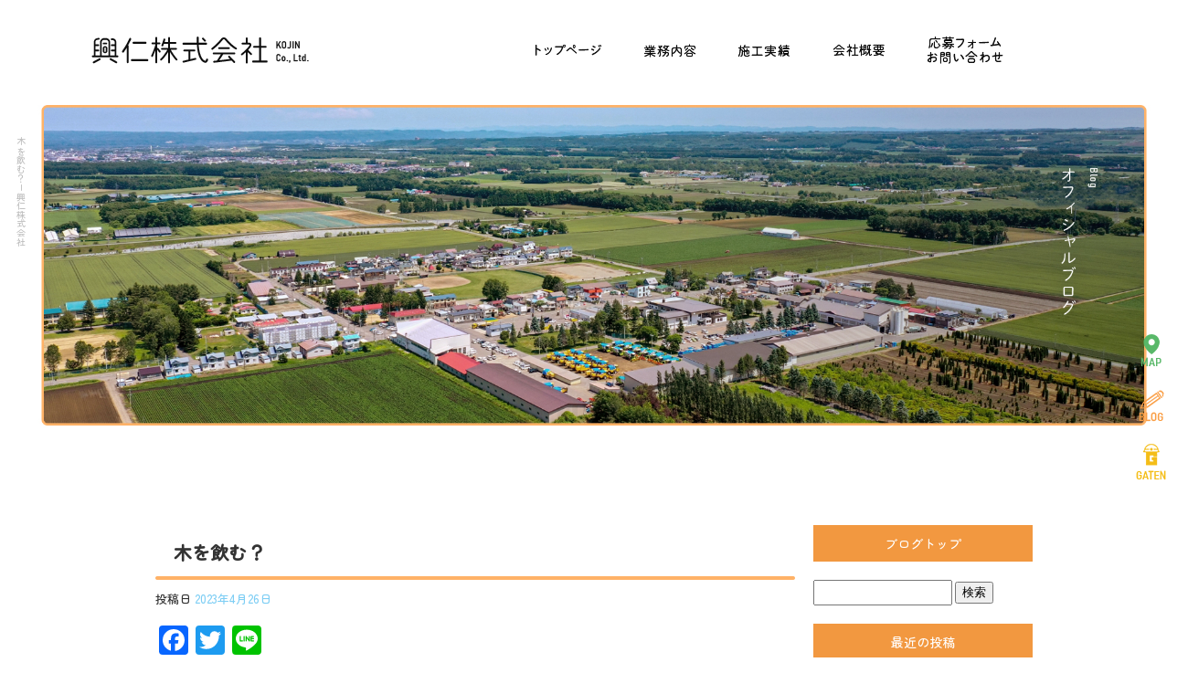

--- FILE ---
content_type: text/html; charset=UTF-8
request_url: https://www.kohzin728.com/archives/1512
body_size: 8438
content:
<!DOCTYPE html>
<html lang="ja">
<head>
<!-- ▼Googleアナリティクスタグ▼ -->

<!-- ▲Googleアナリティクスタグ▲ -->
<link rel='dns-prefetch' href='//www.google.com' />
<link rel='dns-prefetch' href='//s.w.org' />
<link rel="alternate" type="application/rss+xml" title="興仁株式会社 &raquo; フィード" href="https://www.kohzin728.com/feed" />
<link rel="alternate" type="application/rss+xml" title="興仁株式会社 &raquo; コメントフィード" href="https://www.kohzin728.com/comments/feed" />
		<script type="text/javascript">
			window._wpemojiSettings = {"baseUrl":"https:\/\/s.w.org\/images\/core\/emoji\/11\/72x72\/","ext":".png","svgUrl":"https:\/\/s.w.org\/images\/core\/emoji\/11\/svg\/","svgExt":".svg","source":{"concatemoji":"https:\/\/www.kohzin728.com\/60017033\/wp-includes\/js\/wp-emoji-release.min.js?ver=4.9.8"}};
			!function(a,b,c){function d(a,b){var c=String.fromCharCode;l.clearRect(0,0,k.width,k.height),l.fillText(c.apply(this,a),0,0);var d=k.toDataURL();l.clearRect(0,0,k.width,k.height),l.fillText(c.apply(this,b),0,0);var e=k.toDataURL();return d===e}function e(a){var b;if(!l||!l.fillText)return!1;switch(l.textBaseline="top",l.font="600 32px Arial",a){case"flag":return!(b=d([55356,56826,55356,56819],[55356,56826,8203,55356,56819]))&&(b=d([55356,57332,56128,56423,56128,56418,56128,56421,56128,56430,56128,56423,56128,56447],[55356,57332,8203,56128,56423,8203,56128,56418,8203,56128,56421,8203,56128,56430,8203,56128,56423,8203,56128,56447]),!b);case"emoji":return b=d([55358,56760,9792,65039],[55358,56760,8203,9792,65039]),!b}return!1}function f(a){var c=b.createElement("script");c.src=a,c.defer=c.type="text/javascript",b.getElementsByTagName("head")[0].appendChild(c)}var g,h,i,j,k=b.createElement("canvas"),l=k.getContext&&k.getContext("2d");for(j=Array("flag","emoji"),c.supports={everything:!0,everythingExceptFlag:!0},i=0;i<j.length;i++)c.supports[j[i]]=e(j[i]),c.supports.everything=c.supports.everything&&c.supports[j[i]],"flag"!==j[i]&&(c.supports.everythingExceptFlag=c.supports.everythingExceptFlag&&c.supports[j[i]]);c.supports.everythingExceptFlag=c.supports.everythingExceptFlag&&!c.supports.flag,c.DOMReady=!1,c.readyCallback=function(){c.DOMReady=!0},c.supports.everything||(h=function(){c.readyCallback()},b.addEventListener?(b.addEventListener("DOMContentLoaded",h,!1),a.addEventListener("load",h,!1)):(a.attachEvent("onload",h),b.attachEvent("onreadystatechange",function(){"complete"===b.readyState&&c.readyCallback()})),g=c.source||{},g.concatemoji?f(g.concatemoji):g.wpemoji&&g.twemoji&&(f(g.twemoji),f(g.wpemoji)))}(window,document,window._wpemojiSettings);
		</script>
		<style type="text/css">
img.wp-smiley,
img.emoji {
	display: inline !important;
	border: none !important;
	box-shadow: none !important;
	height: 1em !important;
	width: 1em !important;
	margin: 0 .07em !important;
	vertical-align: -0.1em !important;
	background: none !important;
	padding: 0 !important;
}
</style>
<link rel='stylesheet' id='simplamodalwindow-css'  href='https://www.kohzin728.com/60017033/wp-content/plugins/light-box-miyamoto/SimplaModalwindow/jquery.SimplaModalwindow.css?ver=4.9.8' type='text/css' media='all' />
<link rel='stylesheet' id='contact-form-7-css'  href='https://www.kohzin728.com/60017033/wp-content/plugins/contact-form-7/includes/css/styles.css?ver=5.1.6' type='text/css' media='all' />
<link rel='stylesheet' id='contact-form-7-confirm-css'  href='https://www.kohzin728.com/60017033/wp-content/plugins/contact-form-7-add-confirm/includes/css/styles.css?ver=5.1' type='text/css' media='all' />
<link rel='stylesheet' id='toc-screen-css'  href='https://www.kohzin728.com/60017033/wp-content/plugins/table-of-contents-plus/screen.min.css?ver=1509' type='text/css' media='all' />
<link rel='stylesheet' id='addtoany-css'  href='https://www.kohzin728.com/60017033/wp-content/plugins/add-to-any/addtoany.min.css?ver=1.15' type='text/css' media='all' />
<script type='text/javascript' src='https://www.kohzin728.com/60017033/wp-includes/js/jquery/jquery.js?ver=1.12.4'></script>
<script type='text/javascript' src='https://www.kohzin728.com/60017033/wp-includes/js/jquery/jquery-migrate.min.js?ver=1.4.1'></script>
<script type='text/javascript' src='https://www.kohzin728.com/60017033/wp-content/plugins/light-box-miyamoto/SimplaModalwindow/jquery.SimplaModalwindow.js?ver=1.7.1'></script>
<script type='text/javascript' src='https://www.kohzin728.com/60017033/wp-content/plugins/add-to-any/addtoany.min.js?ver=1.1'></script>
<link rel='https://api.w.org/' href='https://www.kohzin728.com/wp-json/' />
<link rel='prev' title='~幸福駅~十勝の珍スポット' href='https://www.kohzin728.com/archives/1524' />
<link rel='next' title='林業女子会って知ってます？' href='https://www.kohzin728.com/archives/1516' />
<link rel="canonical" href="https://www.kohzin728.com/archives/1512" />
<link rel='shortlink' href='https://www.kohzin728.com/?p=1512' />
<link rel="alternate" type="application/json+oembed" href="https://www.kohzin728.com/wp-json/oembed/1.0/embed?url=https%3A%2F%2Fwww.kohzin728.com%2Farchives%2F1512" />
<link rel="alternate" type="text/xml+oembed" href="https://www.kohzin728.com/wp-json/oembed/1.0/embed?url=https%3A%2F%2Fwww.kohzin728.com%2Farchives%2F1512&#038;format=xml" />

<script data-cfasync="false">
window.a2a_config=window.a2a_config||{};a2a_config.callbacks=[];a2a_config.overlays=[];a2a_config.templates={};a2a_localize = {
	Share: "共有",
	Save: "ブックマーク",
	Subscribe: "購読",
	Email: "メール",
	Bookmark: "ブックマーク",
	ShowAll: "すべて表示する",
	ShowLess: "小さく表示する",
	FindServices: "サービスを探す",
	FindAnyServiceToAddTo: "追加するサービスを今すぐ探す",
	PoweredBy: "Powered by",
	ShareViaEmail: "メールでシェアする",
	SubscribeViaEmail: "メールで購読する",
	BookmarkInYourBrowser: "ブラウザにブックマーク",
	BookmarkInstructions: "このページをブックマークするには、 Ctrl+D または \u2318+D を押下。",
	AddToYourFavorites: "お気に入りに追加",
	SendFromWebOrProgram: "任意のメールアドレスまたはメールプログラムから送信",
	EmailProgram: "メールプログラム",
	More: "詳細&#8230;"
};

(function(d,s,a,b){a=d.createElement(s);b=d.getElementsByTagName(s)[0];a.async=1;a.src="https://static.addtoany.com/menu/page.js";b.parentNode.insertBefore(a,b);})(document,"script");
</script>
<!-- Global site tag (gtag.js) - Google Analytics -->
<script async src="https://www.googletagmanager.com/gtag/js?id=G-6V0GSGC0K7"></script>
<script>
  window.dataLayer = window.dataLayer || [];
  function gtag(){dataLayer.push(arguments);}
  gtag('js', new Date());

  gtag('config', 'G-6V0GSGC0K7');
</script>
<style type="text/css">div#toc_container {width: 50%;}</style><meta charset="UTF-8" />
<meta name="viewport" content="width=1400">
<meta name="format-detection" content="telephone=no">
<title>  木を飲む？ | 興仁株式会社</title>
<link rel="profile" href="https://gmpg.org/xfn/11" />
<link rel="stylesheet" type="text/css" media="all" href="https://www.kohzin728.com/60017033/wp-content/themes/multipress/style.css" />
<link rel="stylesheet" type="text/css" media="all" href="https://www.kohzin728.com/60017033/wp-content/themes/multipress/theme.css" />
<link rel="stylesheet" type="text/css" media="all" href="https://www.kohzin728.com/60017033/wp-content/themes/multipress/common.css" />
<link rel="icon" href="https://www.kohzin728.com/favicon.ico" />
<link rel="apple-touch-icon" type="image/png" sizes="240x240" href="/apple-touch-icon.png">
<link rel="stylesheet" type="text/css" media="all" href="/files/files_common.css" />
<link rel="stylesheet" type="text/css" media="all" href="/files/files_pc.css" />

<link rel="pingback" href="https://www.kohzin728.com/60017033/xmlrpc.php" />
<link rel='dns-prefetch' href='//www.google.com' />
<link rel='dns-prefetch' href='//s.w.org' />
<link rel="alternate" type="application/rss+xml" title="興仁株式会社 &raquo; フィード" href="https://www.kohzin728.com/feed" />
<link rel="alternate" type="application/rss+xml" title="興仁株式会社 &raquo; コメントフィード" href="https://www.kohzin728.com/comments/feed" />
<script type='text/javascript' src='https://www.kohzin728.com/60017033/wp-includes/js/wp-embed.min.js?ver=4.9.8'></script>
<link rel='https://api.w.org/' href='https://www.kohzin728.com/wp-json/' />
<link rel='prev' title='~幸福駅~十勝の珍スポット' href='https://www.kohzin728.com/archives/1524' />
<link rel='next' title='林業女子会って知ってます？' href='https://www.kohzin728.com/archives/1516' />
<link rel="canonical" href="https://www.kohzin728.com/archives/1512" />
<link rel='shortlink' href='https://www.kohzin728.com/?p=1512' />
<link rel="alternate" type="application/json+oembed" href="https://www.kohzin728.com/wp-json/oembed/1.0/embed?url=https%3A%2F%2Fwww.kohzin728.com%2Farchives%2F1512" />
<link rel="alternate" type="text/xml+oembed" href="https://www.kohzin728.com/wp-json/oembed/1.0/embed?url=https%3A%2F%2Fwww.kohzin728.com%2Farchives%2F1512&#038;format=xml" />

<script data-cfasync="false">
window.a2a_config=window.a2a_config||{};a2a_config.callbacks=[];a2a_config.overlays=[];a2a_config.templates={};
(function(d,s,a,b){a=d.createElement(s);b=d.getElementsByTagName(s)[0];a.async=1;a.src="https://static.addtoany.com/menu/page.js";b.parentNode.insertBefore(a,b);})(document,"script");
</script>
<!-- Global site tag (gtag.js) - Google Analytics -->
<script async src="https://www.googletagmanager.com/gtag/js?id=G-6V0GSGC0K7"></script>
<script>
  window.dataLayer = window.dataLayer || [];
  function gtag(){dataLayer.push(arguments);}
  gtag('js', new Date());

  gtag('config', 'G-6V0GSGC0K7');
</script>
<style type="text/css">div#toc_container {width: 50%;}</style>




<meta name="description" content="興仁株式会社は北海道内で農業用機械のオペレーションを行っている会社です。北海道十勝の自然の中で一緒に働く仲間募集中です。" />
<meta name="keywords" content="興仁株式会社,求人,機械オペレーター,北海道,農業オペレーター,林業,十勝,浦幌町,幕別町忠類,農業機械,建設機械,,農作業," />

<script type="text/javascript" src="/files/js/effect_pc.js"></script>
<link rel="stylesheet" href="/files/Gallery-master/css/blueimp-gallery.min.css">
<script src="/files/Gallery-master/js/blueimp-gallery.min.js"></script>


<!-- OGPここから -->
<meta property="fb:app_id" content="" />
<meta property="og:type" content="website" />
<meta property="og:locale" content="ja_JP" />
<meta property="og:description" content="”木を飲む”またもや意味がわからない話題を持ってきました。 &nbsp; 皆様は木を飲んだことありますか？（笑） これは、クラウドファンディングのプロジェクトで2020年にプロジェクト自体は終了してお">
<meta property="og:image" content="https://forest-journal.jp/wp-content/uploads/2020/07/FJ_web20200805_ec.jpg">
<meta property="og:title" content="木を飲む？">
<meta property="og:url" content="https://www.kohzin728.com/archives/1512/">
<meta property="og:site_name" content="興仁株式会社">
<!-- OGPここまで -->
</head>


<body id="page_1512"  class="blog">

<div id="wrapper">
<div id="blueimp-gallery" class="blueimp-gallery blueimp-gallery-controls">
    <div class="slides"></div>
    <h3 class="title"></h3>
    <p class="description"></p>
    <a class="prev">‹</a>
    <a class="next">›</a>
    <a class="close">×</a>
    <a class="play-pause"></a>
    <ol class="indicator"></ol>
</div>

	<div id="branding_box">

	<div id="site-description">
<a href="https://www.kohzin728.com/" title="興仁株式会社" rel="home">  木を飲む？|興仁株式会社</a>
	</div>


<div id="header_information" class="post">

	
<div class="post-data">
<div class="main_header">
<a href="/"><img src="/files/sp1.gif" width="240" height="100" /></a>
</div></div>

<div class="clear_float"></div>

	
</div><!-- #header_information -->


	<div id="access" role="navigation">
		<div class="menu-header"><ul id="menu-gnavi" class="menu"><li id="menu-item-34" class="gnavi11 menu-item menu-item-type-post_type menu-item-object-page menu-item-home menu-item-34"><a href="https://www.kohzin728.com/">トップページ</a></li>
<li id="menu-item-33" class="gnavi13 menu-item menu-item-type-post_type menu-item-object-page menu-item-33"><a href="https://www.kohzin728.com/business">業務内容</a></li>
<li id="menu-item-32" class="gnavi14 menu-item menu-item-type-post_type menu-item-object-page menu-item-32"><a href="https://www.kohzin728.com/works">施工実績</a></li>
<li id="menu-item-84" class="gnavi15 menu-item menu-item-type-post_type menu-item-object-page menu-item-84"><a href="https://www.kohzin728.com/company">会社概要</a></li>
<li id="menu-item-31" class="gnavi16 menu-item menu-item-type-post_type menu-item-object-page menu-item-31"><a href="https://www.kohzin728.com/contact">応募フォーム・お問い合わせ</a></li>
</ul></div>	</div><!-- #access -->

	</div><!-- #branding_box -->
<div id="main_teaser">


        <img alt="オフィシャルブログ" src="https://www.kohzin728.com/60017033/wp-content/uploads/2022/05/pc_teaser_06.png">
</div>

<div id="outer_block">
<div id="inner_block">

    <div id="blog_main">

    <div id="container">

            


				<div id="post-1512" class="post-1512 post type-post status-publish format-standard hentry category-blogpost">
					<h1 class="entry-title">木を飲む？</h1>

					<div class="entry-meta">
						<span class="meta-prep meta-prep-author">投稿日</span> <a href="https://www.kohzin728.com/archives/1512" title="12:25 PM" rel="bookmark"><span class="entry-date">2023年4月26日</span></a><!-- <span class="meta-sep">by</span>-->  <!--<span class="author vcard"><a class="url fn n" href="https://www.kohzin728.com/archives/author/kohzin728" title="kohzin728 の投稿をすべて表示">kohzin728</a></span>-->					</div><!-- .entry-meta -->

					<div class="entry-content">

						<div class="addtoany_share_save_container addtoany_content addtoany_content_top"><div class="a2a_kit a2a_kit_size_32 addtoany_list" data-a2a-url="https://www.kohzin728.com/archives/1512" data-a2a-title="木を飲む？"><a class="a2a_button_facebook" href="https://www.addtoany.com/add_to/facebook?linkurl=https%3A%2F%2Fwww.kohzin728.com%2Farchives%2F1512&amp;linkname=%E6%9C%A8%E3%82%92%E9%A3%B2%E3%82%80%EF%BC%9F" title="Facebook" rel="nofollow noopener" target="_blank"></a><a class="a2a_button_twitter" href="https://www.addtoany.com/add_to/twitter?linkurl=https%3A%2F%2Fwww.kohzin728.com%2Farchives%2F1512&amp;linkname=%E6%9C%A8%E3%82%92%E9%A3%B2%E3%82%80%EF%BC%9F" title="Twitter" rel="nofollow noopener" target="_blank"></a><a class="a2a_button_line" href="https://www.addtoany.com/add_to/line?linkurl=https%3A%2F%2Fwww.kohzin728.com%2Farchives%2F1512&amp;linkname=%E6%9C%A8%E3%82%92%E9%A3%B2%E3%82%80%EF%BC%9F" title="Line" rel="nofollow noopener" target="_blank"></a></div></div><p><span style="font-size: 14pt;">”木を飲む”またもや意味がわからない話題を持ってきました。</span></p>
<p><img class="thumbnailimg" src="https://forest-journal.jp/wp-content/uploads/2020/07/FJ_web20200805_ec.jpg" alt="" width="481" height="361" /></p>
<p>&nbsp;</p>
<p><span style="color: #ff6600;">皆様は木を飲んだことありますか？（笑）</span></p>
<p>これは、クラウドファンディングのプロジェクトで2020年にプロジェクト自体は終了しておりますが、面白い記事だなと思いご紹介させていただきます。&#x1f4dd;</p>
<p>木を飲むとは・・・</p>
<p class="lead"><span style="color: #ff6600;">樹木の幹</span>と<span style="color: #0000ff;">天然水</span>だけを原料としたブレンドティー「<span style="color: #008000;">konoki（このき）</span>」。その製品化に向けてのクラウドファンディングがスタートした。<span style="text-decoration: underline;">目標金額は150万円</span>。&#x1f69c;&#x1f69c;</p>
<p>&nbsp;</p>
<p>プロジェクトの代表を務めるのは内山浩輝さん。ソーシャルグッドな企業を志してはいたものの、当初は林業という分野に強い関心があったわけではなかった。「<span style="color: #008000;">木</span>」を生かした製品づくりに取り組むようになったのは「<span style="color: #008000;">1人のきこりとのひょんな出会い</span>」がきっかけだったという。&#x1f4cd;</p>
<p>製品開発にあたっては、<span style="text-decoration: underline;">木の香りや成分を濃く抽出する特殊な技術と、あらゆる樹木の独自ブレンドで、おいしさも徹底的に追求。</span>ほんのり甘く、後味爽やかなテイストが自慢だという。実際に試飲した人たちからも「<span style="color: #993300;">スッキリしていてクセのない味</span>、<span style="color: #0000ff;">ごくごく飲める</span>」「<span style="color: #008000;">苦味や渋みがなくて飲みやすい</span>」「<span style="color: #0000ff;">清々しい木々の香り</span>、まさに飲む森林浴です」といった声が寄せられている。&#x1f375;</p>
<p>&nbsp;</p>
<p><img class="alignnone wp-image-26424" src="https://forest-journal.jp/wp-content/uploads/2020/07/FJ_web20200805_01.jpg" sizes="(max-width: 800px) 100vw, 800px" srcset="https://forest-journal.jp/wp-content/uploads/2020/07/FJ_web20200805_01.jpg 800w, https://forest-journal.jp/wp-content/uploads/2020/07/FJ_web20200805_01-300x225.jpg 300w, https://forest-journal.jp/wp-content/uploads/2020/07/FJ_web20200805_01-768x576.jpg 768w, https://forest-journal.jp/wp-content/uploads/2020/07/FJ_web20200805_01-220x165.jpg 220w" alt="" width="372" height="279" /></p>
<p>木の幹から作られたお茶「konoki (このき)」</p>
<p>&nbsp;</p>
<p>成分調査の結果、<span style="color: #008000;">ポリフェノールが含まれていることも判明</span>。健康維持にも役立ちそうだ。今後はさらに精密な成分分析を通じて、ポリフェノールの種類も特定したいという。今回クラウドファンディングで集めた資金も、<span style="color: #800080;">検査費用</span>などに充てられる。&#x1f331;&#x1f331;</p>
<p>最終的には、有名ブランドのお茶にも負けない「<span style="color: #993300;">定番茶</span>」のポジションを目指したいという内山さん。コンビニや自動販売機で当たり前にように木からつくったお茶が売られている。そんな未来が実現すれば、きっと多くの人にとって、<span style="text-decoration: underline;">森は今よりも近しいものになるだろう。&#x1f417;&#x1f417;</span></p>
<p>&nbsp;</p>

											</div><!-- .entry-content -->


					<div class="entry-utility">
												
					</div><!-- .entry-utility -->
				</div><!-- #post-## -->

				<div id="nav-below" class="navigation">
					<div class="nav-previous"><a href="https://www.kohzin728.com/archives/1524" rel="prev"><span class="meta-nav">&larr;</span> ~幸福駅~十勝の珍スポット</a></div>
					<div class="nav-next"><a href="https://www.kohzin728.com/archives/1516" rel="next">林業女子会って知ってます？ <span class="meta-nav">&rarr;</span></a></div>
				</div><!-- #nav-below -->




    </div><!-- #container -->

		<div id="primary" class="widget-area" role="complementary">
			<ul class="xoxo">


<li id="text-6" class="widget-container widget_text">			<div class="textwidget"><div class="widget-title2 unity_title">
<a href="/blog">ブログトップ</a>
</div></div>
		</li><li id="search-2" class="widget-container widget_search"><form role="search" method="get" id="searchform" class="searchform" action="https://www.kohzin728.com/">
				<div>
					<label class="screen-reader-text" for="s">検索:</label>
					<input type="text" value="" name="s" id="s" />
					<input type="submit" id="searchsubmit" value="検索" />
				</div>
			</form></li>		<li id="recent-posts-2" class="widget-container widget_recent_entries">		<h3 class="widget-title unity_title">最近の投稿</h3>		<ul>
											<li>
					<a href="https://www.kohzin728.com/archives/2029">ここまできたかローソンッッ！！</a>
									</li>
											<li>
					<a href="https://www.kohzin728.com/archives/2031">みどりクラウド</a>
									</li>
											<li>
					<a href="https://www.kohzin728.com/archives/2033">スマート農業補助金制度【簡易版 保存用】</a>
									</li>
											<li>
					<a href="https://www.kohzin728.com/archives/2035">CSA（地域支援型農業）</a>
									</li>
											<li>
					<a href="https://www.kohzin728.com/archives/2037">農家民泊</a>
									</li>
					</ul>
		</li><li id="archives-2" class="widget-container widget_archive"><h3 class="widget-title unity_title">アーカイブ</h3>		<ul>
			<li><a href='https://www.kohzin728.com/archives/date/2023/09'>2023年9月</a></li>
	<li><a href='https://www.kohzin728.com/archives/date/2023/08'>2023年8月</a></li>
	<li><a href='https://www.kohzin728.com/archives/date/2023/07'>2023年7月</a></li>
	<li><a href='https://www.kohzin728.com/archives/date/2023/06'>2023年6月</a></li>
	<li><a href='https://www.kohzin728.com/archives/date/2023/05'>2023年5月</a></li>
	<li><a href='https://www.kohzin728.com/archives/date/2023/04'>2023年4月</a></li>
	<li><a href='https://www.kohzin728.com/archives/date/2023/03'>2023年3月</a></li>
	<li><a href='https://www.kohzin728.com/archives/date/2023/02'>2023年2月</a></li>
	<li><a href='https://www.kohzin728.com/archives/date/2022/05'>2022年5月</a></li>
		</ul>
		</li><li id="categories-2" class="widget-container widget_categories"><h3 class="widget-title unity_title">カテゴリー</h3>		<ul>
	<li class="cat-item cat-item-1"><a href="https://www.kohzin728.com/archives/category/blogpost" >日記</a>
</li>
		</ul>
</li><li id="calendar-2" class="widget-container widget_calendar"><h3 class="widget-title unity_title">投稿日カレンダー</h3><div id="calendar_wrap" class="calendar_wrap"><table id="wp-calendar">
	<caption>2026年1月</caption>
	<thead>
	<tr>
		<th scope="col" title="日曜日">日</th>
		<th scope="col" title="月曜日">月</th>
		<th scope="col" title="火曜日">火</th>
		<th scope="col" title="水曜日">水</th>
		<th scope="col" title="木曜日">木</th>
		<th scope="col" title="金曜日">金</th>
		<th scope="col" title="土曜日">土</th>
	</tr>
	</thead>

	<tfoot>
	<tr>
		<td colspan="3" id="prev"><a href="https://www.kohzin728.com/archives/date/2023/09">&laquo; 9月</a></td>
		<td class="pad">&nbsp;</td>
		<td colspan="3" id="next" class="pad">&nbsp;</td>
	</tr>
	</tfoot>

	<tbody>
	<tr>
		<td colspan="4" class="pad">&nbsp;</td><td>1</td><td>2</td><td>3</td>
	</tr>
	<tr>
		<td>4</td><td>5</td><td>6</td><td>7</td><td>8</td><td>9</td><td>10</td>
	</tr>
	<tr>
		<td>11</td><td>12</td><td>13</td><td>14</td><td>15</td><td>16</td><td>17</td>
	</tr>
	<tr>
		<td>18</td><td>19</td><td>20</td><td>21</td><td>22</td><td>23</td><td>24</td>
	</tr>
	<tr>
		<td>25</td><td>26</td><td>27</td><td>28</td><td>29</td><td>30</td><td id="today">31</td>
	</tr>
	</tbody>
	</table></div></li>			</ul>
		</div><!-- #primary .widget-area -->


</div><!-- #main -->

</div><!-- #inner_block -->
</div><!-- #outer_block -->

<div id="footer_block">
	<div id="footer_box">
		<div id="footer_sitemap_block">



    <div id="footer-widget-area" role="complementary">

<div id="first" class="widget-area">
  <ul class="xoxo">
<div class="menu-header"><ul id="menu-footer_navi" class="menu"><li id="menu-item-59" class="menu-item menu-item-type-post_type menu-item-object-page menu-item-home menu-item-59"><a href="https://www.kohzin728.com/">トップページ</a></li>
<li id="menu-item-61" class="menu-item menu-item-type-post_type menu-item-object-page menu-item-61"><a href="https://www.kohzin728.com/business">業務内容</a></li>
<li id="menu-item-62" class="menu-item menu-item-type-post_type menu-item-object-page menu-item-62"><a href="https://www.kohzin728.com/works">施工実績</a></li>
<li id="menu-item-87" class="menu-item menu-item-type-post_type menu-item-object-page menu-item-87"><a href="https://www.kohzin728.com/company">会社概要</a></li>
<li id="menu-item-63" class="menu-item menu-item-type-post_type menu-item-object-page menu-item-63"><a href="https://www.kohzin728.com/contact">応募フォーム・お問い合わせ</a></li>
<li id="menu-item-64" class="menu-item menu-item-type-post_type menu-item-object-page current_page_parent menu-item-64"><a href="https://www.kohzin728.com/blog">オフィシャルブログ</a></li>
</ul></div>  </ul>
</div>

  </div><!-- #footer-widget-area -->
		</div><!--#footer_sitemap_block-->

		<div class="footer_infomation">


<div id="footer_information" class="post">

		<div class="entry-post">

		<div class="post-data">
			<p>〒080-0019 北海道帯広市西9条南39丁目5番13号H<br>
TEL：0155-66-6289</p>

<div class="fixed_btn">
  <div id="fixed_btn_access"><a href="/company"><img src="/files/btn_gaten.png" alt="アクセスマップ"></a></div>
  <div id="fixed_btn_blog"><a href="/blog"><img src="/files/btn_blog.png" alt="オフィシャルブログ"></a></div>
  <div id="fixed_btn_gtn"><a href="https://gaten.info/job/16155" target="_blank"><img src="/files/btn_map.png" alt="ガテン系求人ポータルサイト【ガテン職】掲載中！"></a></div>
</div>

<div id="float_top_btn"><a href="#"><img src="/files/top_btn.png" alt="先頭へ戻る"></a></div>

<script type="text/javascript">
  (window.jq3 || window.jQuery)(function($){
    // 画像の元サイズを設定
    var ORG_W = 2000;
    var ORG_H = ($('body').attr('id') == 'page_6')? 870:600;
    var NAV_H = 115;
    var rat = 1;
    var nav = $('#access');
    var offset = 15;
    
    nav.prepend( $('.main_header') );
    
    
    if($('body').attr('id') == 'page_6'){
      $('#branding_box').append('<div class="scroll_icon">');
    }
    $('.scroll_icon').bind('click', function(){
      $('body,html').animate({scrollTop: $('#outer_block').offset().top-NAV_H}, 500, 'swing');
    });
    
    $(window).bind('load resize', function(){
      var winW = $('body').width();
      rat = (winW / ORG_W);
      $('#branding_box').height( Math.floor(ORG_H*rat) + NAV_H );
      $('#site-description').css({
        'width': Math.floor(70*rat),
        'line-height': Math.floor(70*rat) + 'px'
      });
      $('.scroll_icon').css({ 'bottom': Math.floor(10*rat) });
      
      if($('body').attr('id') == 'page_6'){
      $('#outer_block').css({ 'margin-top': Math.floor(-120*rat) });
      }
      $('#vobiqdet26q2qwfgvu55').height( Math.floor(1150*rat) );
      $('#vobiqdet26q2qwfgvu55 .eyecatch a').css({
        'transform': 'scale(' + rat + ')',
        'top': Math.floor(945*rat),
        'left': Math.floor(350*rat)
      });
    });
    
    $(window).on('load resize scroll', resetOffset);
    
    function resetOffset(){
      if($(window).scrollTop() > offset + nav.height()) {
        nav.addClass('fixed');
      }else{
        nav.removeClass('fixed');
      }
    }
    
    var ua = navigator.userAgent.toLowerCase();
    //除外リスト(スマホ・タブレット・IEなど)
    var list = [
        "ipad",
        "iphone",
        "android",
        "kindle",
        "silk",
        "msie",
        "trident"
    ];
    var ipad = (-1 < ua.indexOf("macintosh") && "ontouchend" in document);
    var search = function(ary){for(var i in ary){if(-1 < ua.indexOf(ary[i])){return true;}}return false;};
    if(search(list) || ipad) $("div").css({"background-attachment":"scroll"});
  });
</script>		</div>

<div class="clear_float"></div>

	</div>
	
</div><!-- #footer_information -->


		</div><!-- .footer_infomation -->
	</div><!--footer_box-->

<address id="copyright">Copyright (C) 興仁株式会社 All Rights Reserved.</address>

</div><!--footer_block-->

</div><!--wrapper-->
<script type='text/javascript'>
/* <![CDATA[ */
var wpcf7 = {"apiSettings":{"root":"https:\/\/www.kohzin728.com\/wp-json\/contact-form-7\/v1","namespace":"contact-form-7\/v1"}};
var wpcf7 = {"apiSettings":{"root":"https:\/\/www.kohzin728.com\/wp-json\/contact-form-7\/v1","namespace":"contact-form-7\/v1"}};
/* ]]> */
</script>
<script type='text/javascript' src='https://www.kohzin728.com/60017033/wp-content/plugins/contact-form-7/includes/js/scripts.js?ver=5.1.6'></script>
<script type='text/javascript' src='https://www.kohzin728.com/60017033/wp-includes/js/jquery/jquery.form.min.js?ver=4.2.1'></script>
<script type='text/javascript' src='https://www.kohzin728.com/60017033/wp-content/plugins/contact-form-7-add-confirm/includes/js/scripts.js?ver=5.1'></script>
<script type='text/javascript'>
/* <![CDATA[ */
var tocplus = {"visibility_show":"show","visibility_hide":"hide","width":"50%"};
var tocplus = {"visibility_show":"show","visibility_hide":"hide","width":"50%"};
/* ]]> */
</script>
<script type='text/javascript' src='https://www.kohzin728.com/60017033/wp-content/plugins/table-of-contents-plus/front.min.js?ver=1509'></script>
<script type='text/javascript' src='https://www.google.com/recaptcha/api.js?render=6LfOES0pAAAAAOt3n3h5aLXs3O7JbpnPcNpCl0bM&#038;ver=3.0'></script>
<script type="text/javascript">
( function( grecaptcha, sitekey, actions ) {

	var wpcf7recaptcha = {

		execute: function( action ) {
			grecaptcha.execute(
				sitekey,
				{ action: action }
			).then( function( token ) {
				var forms = document.getElementsByTagName( 'form' );

				for ( var i = 0; i < forms.length; i++ ) {
					var fields = forms[ i ].getElementsByTagName( 'input' );

					for ( var j = 0; j < fields.length; j++ ) {
						var field = fields[ j ];

						if ( 'g-recaptcha-response' === field.getAttribute( 'name' ) ) {
							field.setAttribute( 'value', token );
							break;
						}
					}
				}
			} );
		},

		executeOnHomepage: function() {
			wpcf7recaptcha.execute( actions[ 'homepage' ] );
		},

		executeOnContactform: function() {
			wpcf7recaptcha.execute( actions[ 'contactform' ] );
		},

	};

	grecaptcha.ready(
		wpcf7recaptcha.executeOnHomepage
	);

	document.addEventListener( 'change',
		wpcf7recaptcha.executeOnContactform, false
	);

	document.addEventListener( 'wpcf7submit',
		wpcf7recaptcha.executeOnHomepage, false
	);

} )(
	grecaptcha,
	'6LfOES0pAAAAAOt3n3h5aLXs3O7JbpnPcNpCl0bM',
	{"homepage":"homepage","contactform":"contactform"}
);
</script>

</body>
</html>

--- FILE ---
content_type: text/html; charset=utf-8
request_url: https://www.google.com/recaptcha/api2/anchor?ar=1&k=6LfOES0pAAAAAOt3n3h5aLXs3O7JbpnPcNpCl0bM&co=aHR0cHM6Ly93d3cua29oemluNzI4LmNvbTo0NDM.&hl=en&v=N67nZn4AqZkNcbeMu4prBgzg&size=invisible&anchor-ms=20000&execute-ms=30000&cb=1xrcq13gr24i
body_size: 48620
content:
<!DOCTYPE HTML><html dir="ltr" lang="en"><head><meta http-equiv="Content-Type" content="text/html; charset=UTF-8">
<meta http-equiv="X-UA-Compatible" content="IE=edge">
<title>reCAPTCHA</title>
<style type="text/css">
/* cyrillic-ext */
@font-face {
  font-family: 'Roboto';
  font-style: normal;
  font-weight: 400;
  font-stretch: 100%;
  src: url(//fonts.gstatic.com/s/roboto/v48/KFO7CnqEu92Fr1ME7kSn66aGLdTylUAMa3GUBHMdazTgWw.woff2) format('woff2');
  unicode-range: U+0460-052F, U+1C80-1C8A, U+20B4, U+2DE0-2DFF, U+A640-A69F, U+FE2E-FE2F;
}
/* cyrillic */
@font-face {
  font-family: 'Roboto';
  font-style: normal;
  font-weight: 400;
  font-stretch: 100%;
  src: url(//fonts.gstatic.com/s/roboto/v48/KFO7CnqEu92Fr1ME7kSn66aGLdTylUAMa3iUBHMdazTgWw.woff2) format('woff2');
  unicode-range: U+0301, U+0400-045F, U+0490-0491, U+04B0-04B1, U+2116;
}
/* greek-ext */
@font-face {
  font-family: 'Roboto';
  font-style: normal;
  font-weight: 400;
  font-stretch: 100%;
  src: url(//fonts.gstatic.com/s/roboto/v48/KFO7CnqEu92Fr1ME7kSn66aGLdTylUAMa3CUBHMdazTgWw.woff2) format('woff2');
  unicode-range: U+1F00-1FFF;
}
/* greek */
@font-face {
  font-family: 'Roboto';
  font-style: normal;
  font-weight: 400;
  font-stretch: 100%;
  src: url(//fonts.gstatic.com/s/roboto/v48/KFO7CnqEu92Fr1ME7kSn66aGLdTylUAMa3-UBHMdazTgWw.woff2) format('woff2');
  unicode-range: U+0370-0377, U+037A-037F, U+0384-038A, U+038C, U+038E-03A1, U+03A3-03FF;
}
/* math */
@font-face {
  font-family: 'Roboto';
  font-style: normal;
  font-weight: 400;
  font-stretch: 100%;
  src: url(//fonts.gstatic.com/s/roboto/v48/KFO7CnqEu92Fr1ME7kSn66aGLdTylUAMawCUBHMdazTgWw.woff2) format('woff2');
  unicode-range: U+0302-0303, U+0305, U+0307-0308, U+0310, U+0312, U+0315, U+031A, U+0326-0327, U+032C, U+032F-0330, U+0332-0333, U+0338, U+033A, U+0346, U+034D, U+0391-03A1, U+03A3-03A9, U+03B1-03C9, U+03D1, U+03D5-03D6, U+03F0-03F1, U+03F4-03F5, U+2016-2017, U+2034-2038, U+203C, U+2040, U+2043, U+2047, U+2050, U+2057, U+205F, U+2070-2071, U+2074-208E, U+2090-209C, U+20D0-20DC, U+20E1, U+20E5-20EF, U+2100-2112, U+2114-2115, U+2117-2121, U+2123-214F, U+2190, U+2192, U+2194-21AE, U+21B0-21E5, U+21F1-21F2, U+21F4-2211, U+2213-2214, U+2216-22FF, U+2308-230B, U+2310, U+2319, U+231C-2321, U+2336-237A, U+237C, U+2395, U+239B-23B7, U+23D0, U+23DC-23E1, U+2474-2475, U+25AF, U+25B3, U+25B7, U+25BD, U+25C1, U+25CA, U+25CC, U+25FB, U+266D-266F, U+27C0-27FF, U+2900-2AFF, U+2B0E-2B11, U+2B30-2B4C, U+2BFE, U+3030, U+FF5B, U+FF5D, U+1D400-1D7FF, U+1EE00-1EEFF;
}
/* symbols */
@font-face {
  font-family: 'Roboto';
  font-style: normal;
  font-weight: 400;
  font-stretch: 100%;
  src: url(//fonts.gstatic.com/s/roboto/v48/KFO7CnqEu92Fr1ME7kSn66aGLdTylUAMaxKUBHMdazTgWw.woff2) format('woff2');
  unicode-range: U+0001-000C, U+000E-001F, U+007F-009F, U+20DD-20E0, U+20E2-20E4, U+2150-218F, U+2190, U+2192, U+2194-2199, U+21AF, U+21E6-21F0, U+21F3, U+2218-2219, U+2299, U+22C4-22C6, U+2300-243F, U+2440-244A, U+2460-24FF, U+25A0-27BF, U+2800-28FF, U+2921-2922, U+2981, U+29BF, U+29EB, U+2B00-2BFF, U+4DC0-4DFF, U+FFF9-FFFB, U+10140-1018E, U+10190-1019C, U+101A0, U+101D0-101FD, U+102E0-102FB, U+10E60-10E7E, U+1D2C0-1D2D3, U+1D2E0-1D37F, U+1F000-1F0FF, U+1F100-1F1AD, U+1F1E6-1F1FF, U+1F30D-1F30F, U+1F315, U+1F31C, U+1F31E, U+1F320-1F32C, U+1F336, U+1F378, U+1F37D, U+1F382, U+1F393-1F39F, U+1F3A7-1F3A8, U+1F3AC-1F3AF, U+1F3C2, U+1F3C4-1F3C6, U+1F3CA-1F3CE, U+1F3D4-1F3E0, U+1F3ED, U+1F3F1-1F3F3, U+1F3F5-1F3F7, U+1F408, U+1F415, U+1F41F, U+1F426, U+1F43F, U+1F441-1F442, U+1F444, U+1F446-1F449, U+1F44C-1F44E, U+1F453, U+1F46A, U+1F47D, U+1F4A3, U+1F4B0, U+1F4B3, U+1F4B9, U+1F4BB, U+1F4BF, U+1F4C8-1F4CB, U+1F4D6, U+1F4DA, U+1F4DF, U+1F4E3-1F4E6, U+1F4EA-1F4ED, U+1F4F7, U+1F4F9-1F4FB, U+1F4FD-1F4FE, U+1F503, U+1F507-1F50B, U+1F50D, U+1F512-1F513, U+1F53E-1F54A, U+1F54F-1F5FA, U+1F610, U+1F650-1F67F, U+1F687, U+1F68D, U+1F691, U+1F694, U+1F698, U+1F6AD, U+1F6B2, U+1F6B9-1F6BA, U+1F6BC, U+1F6C6-1F6CF, U+1F6D3-1F6D7, U+1F6E0-1F6EA, U+1F6F0-1F6F3, U+1F6F7-1F6FC, U+1F700-1F7FF, U+1F800-1F80B, U+1F810-1F847, U+1F850-1F859, U+1F860-1F887, U+1F890-1F8AD, U+1F8B0-1F8BB, U+1F8C0-1F8C1, U+1F900-1F90B, U+1F93B, U+1F946, U+1F984, U+1F996, U+1F9E9, U+1FA00-1FA6F, U+1FA70-1FA7C, U+1FA80-1FA89, U+1FA8F-1FAC6, U+1FACE-1FADC, U+1FADF-1FAE9, U+1FAF0-1FAF8, U+1FB00-1FBFF;
}
/* vietnamese */
@font-face {
  font-family: 'Roboto';
  font-style: normal;
  font-weight: 400;
  font-stretch: 100%;
  src: url(//fonts.gstatic.com/s/roboto/v48/KFO7CnqEu92Fr1ME7kSn66aGLdTylUAMa3OUBHMdazTgWw.woff2) format('woff2');
  unicode-range: U+0102-0103, U+0110-0111, U+0128-0129, U+0168-0169, U+01A0-01A1, U+01AF-01B0, U+0300-0301, U+0303-0304, U+0308-0309, U+0323, U+0329, U+1EA0-1EF9, U+20AB;
}
/* latin-ext */
@font-face {
  font-family: 'Roboto';
  font-style: normal;
  font-weight: 400;
  font-stretch: 100%;
  src: url(//fonts.gstatic.com/s/roboto/v48/KFO7CnqEu92Fr1ME7kSn66aGLdTylUAMa3KUBHMdazTgWw.woff2) format('woff2');
  unicode-range: U+0100-02BA, U+02BD-02C5, U+02C7-02CC, U+02CE-02D7, U+02DD-02FF, U+0304, U+0308, U+0329, U+1D00-1DBF, U+1E00-1E9F, U+1EF2-1EFF, U+2020, U+20A0-20AB, U+20AD-20C0, U+2113, U+2C60-2C7F, U+A720-A7FF;
}
/* latin */
@font-face {
  font-family: 'Roboto';
  font-style: normal;
  font-weight: 400;
  font-stretch: 100%;
  src: url(//fonts.gstatic.com/s/roboto/v48/KFO7CnqEu92Fr1ME7kSn66aGLdTylUAMa3yUBHMdazQ.woff2) format('woff2');
  unicode-range: U+0000-00FF, U+0131, U+0152-0153, U+02BB-02BC, U+02C6, U+02DA, U+02DC, U+0304, U+0308, U+0329, U+2000-206F, U+20AC, U+2122, U+2191, U+2193, U+2212, U+2215, U+FEFF, U+FFFD;
}
/* cyrillic-ext */
@font-face {
  font-family: 'Roboto';
  font-style: normal;
  font-weight: 500;
  font-stretch: 100%;
  src: url(//fonts.gstatic.com/s/roboto/v48/KFO7CnqEu92Fr1ME7kSn66aGLdTylUAMa3GUBHMdazTgWw.woff2) format('woff2');
  unicode-range: U+0460-052F, U+1C80-1C8A, U+20B4, U+2DE0-2DFF, U+A640-A69F, U+FE2E-FE2F;
}
/* cyrillic */
@font-face {
  font-family: 'Roboto';
  font-style: normal;
  font-weight: 500;
  font-stretch: 100%;
  src: url(//fonts.gstatic.com/s/roboto/v48/KFO7CnqEu92Fr1ME7kSn66aGLdTylUAMa3iUBHMdazTgWw.woff2) format('woff2');
  unicode-range: U+0301, U+0400-045F, U+0490-0491, U+04B0-04B1, U+2116;
}
/* greek-ext */
@font-face {
  font-family: 'Roboto';
  font-style: normal;
  font-weight: 500;
  font-stretch: 100%;
  src: url(//fonts.gstatic.com/s/roboto/v48/KFO7CnqEu92Fr1ME7kSn66aGLdTylUAMa3CUBHMdazTgWw.woff2) format('woff2');
  unicode-range: U+1F00-1FFF;
}
/* greek */
@font-face {
  font-family: 'Roboto';
  font-style: normal;
  font-weight: 500;
  font-stretch: 100%;
  src: url(//fonts.gstatic.com/s/roboto/v48/KFO7CnqEu92Fr1ME7kSn66aGLdTylUAMa3-UBHMdazTgWw.woff2) format('woff2');
  unicode-range: U+0370-0377, U+037A-037F, U+0384-038A, U+038C, U+038E-03A1, U+03A3-03FF;
}
/* math */
@font-face {
  font-family: 'Roboto';
  font-style: normal;
  font-weight: 500;
  font-stretch: 100%;
  src: url(//fonts.gstatic.com/s/roboto/v48/KFO7CnqEu92Fr1ME7kSn66aGLdTylUAMawCUBHMdazTgWw.woff2) format('woff2');
  unicode-range: U+0302-0303, U+0305, U+0307-0308, U+0310, U+0312, U+0315, U+031A, U+0326-0327, U+032C, U+032F-0330, U+0332-0333, U+0338, U+033A, U+0346, U+034D, U+0391-03A1, U+03A3-03A9, U+03B1-03C9, U+03D1, U+03D5-03D6, U+03F0-03F1, U+03F4-03F5, U+2016-2017, U+2034-2038, U+203C, U+2040, U+2043, U+2047, U+2050, U+2057, U+205F, U+2070-2071, U+2074-208E, U+2090-209C, U+20D0-20DC, U+20E1, U+20E5-20EF, U+2100-2112, U+2114-2115, U+2117-2121, U+2123-214F, U+2190, U+2192, U+2194-21AE, U+21B0-21E5, U+21F1-21F2, U+21F4-2211, U+2213-2214, U+2216-22FF, U+2308-230B, U+2310, U+2319, U+231C-2321, U+2336-237A, U+237C, U+2395, U+239B-23B7, U+23D0, U+23DC-23E1, U+2474-2475, U+25AF, U+25B3, U+25B7, U+25BD, U+25C1, U+25CA, U+25CC, U+25FB, U+266D-266F, U+27C0-27FF, U+2900-2AFF, U+2B0E-2B11, U+2B30-2B4C, U+2BFE, U+3030, U+FF5B, U+FF5D, U+1D400-1D7FF, U+1EE00-1EEFF;
}
/* symbols */
@font-face {
  font-family: 'Roboto';
  font-style: normal;
  font-weight: 500;
  font-stretch: 100%;
  src: url(//fonts.gstatic.com/s/roboto/v48/KFO7CnqEu92Fr1ME7kSn66aGLdTylUAMaxKUBHMdazTgWw.woff2) format('woff2');
  unicode-range: U+0001-000C, U+000E-001F, U+007F-009F, U+20DD-20E0, U+20E2-20E4, U+2150-218F, U+2190, U+2192, U+2194-2199, U+21AF, U+21E6-21F0, U+21F3, U+2218-2219, U+2299, U+22C4-22C6, U+2300-243F, U+2440-244A, U+2460-24FF, U+25A0-27BF, U+2800-28FF, U+2921-2922, U+2981, U+29BF, U+29EB, U+2B00-2BFF, U+4DC0-4DFF, U+FFF9-FFFB, U+10140-1018E, U+10190-1019C, U+101A0, U+101D0-101FD, U+102E0-102FB, U+10E60-10E7E, U+1D2C0-1D2D3, U+1D2E0-1D37F, U+1F000-1F0FF, U+1F100-1F1AD, U+1F1E6-1F1FF, U+1F30D-1F30F, U+1F315, U+1F31C, U+1F31E, U+1F320-1F32C, U+1F336, U+1F378, U+1F37D, U+1F382, U+1F393-1F39F, U+1F3A7-1F3A8, U+1F3AC-1F3AF, U+1F3C2, U+1F3C4-1F3C6, U+1F3CA-1F3CE, U+1F3D4-1F3E0, U+1F3ED, U+1F3F1-1F3F3, U+1F3F5-1F3F7, U+1F408, U+1F415, U+1F41F, U+1F426, U+1F43F, U+1F441-1F442, U+1F444, U+1F446-1F449, U+1F44C-1F44E, U+1F453, U+1F46A, U+1F47D, U+1F4A3, U+1F4B0, U+1F4B3, U+1F4B9, U+1F4BB, U+1F4BF, U+1F4C8-1F4CB, U+1F4D6, U+1F4DA, U+1F4DF, U+1F4E3-1F4E6, U+1F4EA-1F4ED, U+1F4F7, U+1F4F9-1F4FB, U+1F4FD-1F4FE, U+1F503, U+1F507-1F50B, U+1F50D, U+1F512-1F513, U+1F53E-1F54A, U+1F54F-1F5FA, U+1F610, U+1F650-1F67F, U+1F687, U+1F68D, U+1F691, U+1F694, U+1F698, U+1F6AD, U+1F6B2, U+1F6B9-1F6BA, U+1F6BC, U+1F6C6-1F6CF, U+1F6D3-1F6D7, U+1F6E0-1F6EA, U+1F6F0-1F6F3, U+1F6F7-1F6FC, U+1F700-1F7FF, U+1F800-1F80B, U+1F810-1F847, U+1F850-1F859, U+1F860-1F887, U+1F890-1F8AD, U+1F8B0-1F8BB, U+1F8C0-1F8C1, U+1F900-1F90B, U+1F93B, U+1F946, U+1F984, U+1F996, U+1F9E9, U+1FA00-1FA6F, U+1FA70-1FA7C, U+1FA80-1FA89, U+1FA8F-1FAC6, U+1FACE-1FADC, U+1FADF-1FAE9, U+1FAF0-1FAF8, U+1FB00-1FBFF;
}
/* vietnamese */
@font-face {
  font-family: 'Roboto';
  font-style: normal;
  font-weight: 500;
  font-stretch: 100%;
  src: url(//fonts.gstatic.com/s/roboto/v48/KFO7CnqEu92Fr1ME7kSn66aGLdTylUAMa3OUBHMdazTgWw.woff2) format('woff2');
  unicode-range: U+0102-0103, U+0110-0111, U+0128-0129, U+0168-0169, U+01A0-01A1, U+01AF-01B0, U+0300-0301, U+0303-0304, U+0308-0309, U+0323, U+0329, U+1EA0-1EF9, U+20AB;
}
/* latin-ext */
@font-face {
  font-family: 'Roboto';
  font-style: normal;
  font-weight: 500;
  font-stretch: 100%;
  src: url(//fonts.gstatic.com/s/roboto/v48/KFO7CnqEu92Fr1ME7kSn66aGLdTylUAMa3KUBHMdazTgWw.woff2) format('woff2');
  unicode-range: U+0100-02BA, U+02BD-02C5, U+02C7-02CC, U+02CE-02D7, U+02DD-02FF, U+0304, U+0308, U+0329, U+1D00-1DBF, U+1E00-1E9F, U+1EF2-1EFF, U+2020, U+20A0-20AB, U+20AD-20C0, U+2113, U+2C60-2C7F, U+A720-A7FF;
}
/* latin */
@font-face {
  font-family: 'Roboto';
  font-style: normal;
  font-weight: 500;
  font-stretch: 100%;
  src: url(//fonts.gstatic.com/s/roboto/v48/KFO7CnqEu92Fr1ME7kSn66aGLdTylUAMa3yUBHMdazQ.woff2) format('woff2');
  unicode-range: U+0000-00FF, U+0131, U+0152-0153, U+02BB-02BC, U+02C6, U+02DA, U+02DC, U+0304, U+0308, U+0329, U+2000-206F, U+20AC, U+2122, U+2191, U+2193, U+2212, U+2215, U+FEFF, U+FFFD;
}
/* cyrillic-ext */
@font-face {
  font-family: 'Roboto';
  font-style: normal;
  font-weight: 900;
  font-stretch: 100%;
  src: url(//fonts.gstatic.com/s/roboto/v48/KFO7CnqEu92Fr1ME7kSn66aGLdTylUAMa3GUBHMdazTgWw.woff2) format('woff2');
  unicode-range: U+0460-052F, U+1C80-1C8A, U+20B4, U+2DE0-2DFF, U+A640-A69F, U+FE2E-FE2F;
}
/* cyrillic */
@font-face {
  font-family: 'Roboto';
  font-style: normal;
  font-weight: 900;
  font-stretch: 100%;
  src: url(//fonts.gstatic.com/s/roboto/v48/KFO7CnqEu92Fr1ME7kSn66aGLdTylUAMa3iUBHMdazTgWw.woff2) format('woff2');
  unicode-range: U+0301, U+0400-045F, U+0490-0491, U+04B0-04B1, U+2116;
}
/* greek-ext */
@font-face {
  font-family: 'Roboto';
  font-style: normal;
  font-weight: 900;
  font-stretch: 100%;
  src: url(//fonts.gstatic.com/s/roboto/v48/KFO7CnqEu92Fr1ME7kSn66aGLdTylUAMa3CUBHMdazTgWw.woff2) format('woff2');
  unicode-range: U+1F00-1FFF;
}
/* greek */
@font-face {
  font-family: 'Roboto';
  font-style: normal;
  font-weight: 900;
  font-stretch: 100%;
  src: url(//fonts.gstatic.com/s/roboto/v48/KFO7CnqEu92Fr1ME7kSn66aGLdTylUAMa3-UBHMdazTgWw.woff2) format('woff2');
  unicode-range: U+0370-0377, U+037A-037F, U+0384-038A, U+038C, U+038E-03A1, U+03A3-03FF;
}
/* math */
@font-face {
  font-family: 'Roboto';
  font-style: normal;
  font-weight: 900;
  font-stretch: 100%;
  src: url(//fonts.gstatic.com/s/roboto/v48/KFO7CnqEu92Fr1ME7kSn66aGLdTylUAMawCUBHMdazTgWw.woff2) format('woff2');
  unicode-range: U+0302-0303, U+0305, U+0307-0308, U+0310, U+0312, U+0315, U+031A, U+0326-0327, U+032C, U+032F-0330, U+0332-0333, U+0338, U+033A, U+0346, U+034D, U+0391-03A1, U+03A3-03A9, U+03B1-03C9, U+03D1, U+03D5-03D6, U+03F0-03F1, U+03F4-03F5, U+2016-2017, U+2034-2038, U+203C, U+2040, U+2043, U+2047, U+2050, U+2057, U+205F, U+2070-2071, U+2074-208E, U+2090-209C, U+20D0-20DC, U+20E1, U+20E5-20EF, U+2100-2112, U+2114-2115, U+2117-2121, U+2123-214F, U+2190, U+2192, U+2194-21AE, U+21B0-21E5, U+21F1-21F2, U+21F4-2211, U+2213-2214, U+2216-22FF, U+2308-230B, U+2310, U+2319, U+231C-2321, U+2336-237A, U+237C, U+2395, U+239B-23B7, U+23D0, U+23DC-23E1, U+2474-2475, U+25AF, U+25B3, U+25B7, U+25BD, U+25C1, U+25CA, U+25CC, U+25FB, U+266D-266F, U+27C0-27FF, U+2900-2AFF, U+2B0E-2B11, U+2B30-2B4C, U+2BFE, U+3030, U+FF5B, U+FF5D, U+1D400-1D7FF, U+1EE00-1EEFF;
}
/* symbols */
@font-face {
  font-family: 'Roboto';
  font-style: normal;
  font-weight: 900;
  font-stretch: 100%;
  src: url(//fonts.gstatic.com/s/roboto/v48/KFO7CnqEu92Fr1ME7kSn66aGLdTylUAMaxKUBHMdazTgWw.woff2) format('woff2');
  unicode-range: U+0001-000C, U+000E-001F, U+007F-009F, U+20DD-20E0, U+20E2-20E4, U+2150-218F, U+2190, U+2192, U+2194-2199, U+21AF, U+21E6-21F0, U+21F3, U+2218-2219, U+2299, U+22C4-22C6, U+2300-243F, U+2440-244A, U+2460-24FF, U+25A0-27BF, U+2800-28FF, U+2921-2922, U+2981, U+29BF, U+29EB, U+2B00-2BFF, U+4DC0-4DFF, U+FFF9-FFFB, U+10140-1018E, U+10190-1019C, U+101A0, U+101D0-101FD, U+102E0-102FB, U+10E60-10E7E, U+1D2C0-1D2D3, U+1D2E0-1D37F, U+1F000-1F0FF, U+1F100-1F1AD, U+1F1E6-1F1FF, U+1F30D-1F30F, U+1F315, U+1F31C, U+1F31E, U+1F320-1F32C, U+1F336, U+1F378, U+1F37D, U+1F382, U+1F393-1F39F, U+1F3A7-1F3A8, U+1F3AC-1F3AF, U+1F3C2, U+1F3C4-1F3C6, U+1F3CA-1F3CE, U+1F3D4-1F3E0, U+1F3ED, U+1F3F1-1F3F3, U+1F3F5-1F3F7, U+1F408, U+1F415, U+1F41F, U+1F426, U+1F43F, U+1F441-1F442, U+1F444, U+1F446-1F449, U+1F44C-1F44E, U+1F453, U+1F46A, U+1F47D, U+1F4A3, U+1F4B0, U+1F4B3, U+1F4B9, U+1F4BB, U+1F4BF, U+1F4C8-1F4CB, U+1F4D6, U+1F4DA, U+1F4DF, U+1F4E3-1F4E6, U+1F4EA-1F4ED, U+1F4F7, U+1F4F9-1F4FB, U+1F4FD-1F4FE, U+1F503, U+1F507-1F50B, U+1F50D, U+1F512-1F513, U+1F53E-1F54A, U+1F54F-1F5FA, U+1F610, U+1F650-1F67F, U+1F687, U+1F68D, U+1F691, U+1F694, U+1F698, U+1F6AD, U+1F6B2, U+1F6B9-1F6BA, U+1F6BC, U+1F6C6-1F6CF, U+1F6D3-1F6D7, U+1F6E0-1F6EA, U+1F6F0-1F6F3, U+1F6F7-1F6FC, U+1F700-1F7FF, U+1F800-1F80B, U+1F810-1F847, U+1F850-1F859, U+1F860-1F887, U+1F890-1F8AD, U+1F8B0-1F8BB, U+1F8C0-1F8C1, U+1F900-1F90B, U+1F93B, U+1F946, U+1F984, U+1F996, U+1F9E9, U+1FA00-1FA6F, U+1FA70-1FA7C, U+1FA80-1FA89, U+1FA8F-1FAC6, U+1FACE-1FADC, U+1FADF-1FAE9, U+1FAF0-1FAF8, U+1FB00-1FBFF;
}
/* vietnamese */
@font-face {
  font-family: 'Roboto';
  font-style: normal;
  font-weight: 900;
  font-stretch: 100%;
  src: url(//fonts.gstatic.com/s/roboto/v48/KFO7CnqEu92Fr1ME7kSn66aGLdTylUAMa3OUBHMdazTgWw.woff2) format('woff2');
  unicode-range: U+0102-0103, U+0110-0111, U+0128-0129, U+0168-0169, U+01A0-01A1, U+01AF-01B0, U+0300-0301, U+0303-0304, U+0308-0309, U+0323, U+0329, U+1EA0-1EF9, U+20AB;
}
/* latin-ext */
@font-face {
  font-family: 'Roboto';
  font-style: normal;
  font-weight: 900;
  font-stretch: 100%;
  src: url(//fonts.gstatic.com/s/roboto/v48/KFO7CnqEu92Fr1ME7kSn66aGLdTylUAMa3KUBHMdazTgWw.woff2) format('woff2');
  unicode-range: U+0100-02BA, U+02BD-02C5, U+02C7-02CC, U+02CE-02D7, U+02DD-02FF, U+0304, U+0308, U+0329, U+1D00-1DBF, U+1E00-1E9F, U+1EF2-1EFF, U+2020, U+20A0-20AB, U+20AD-20C0, U+2113, U+2C60-2C7F, U+A720-A7FF;
}
/* latin */
@font-face {
  font-family: 'Roboto';
  font-style: normal;
  font-weight: 900;
  font-stretch: 100%;
  src: url(//fonts.gstatic.com/s/roboto/v48/KFO7CnqEu92Fr1ME7kSn66aGLdTylUAMa3yUBHMdazQ.woff2) format('woff2');
  unicode-range: U+0000-00FF, U+0131, U+0152-0153, U+02BB-02BC, U+02C6, U+02DA, U+02DC, U+0304, U+0308, U+0329, U+2000-206F, U+20AC, U+2122, U+2191, U+2193, U+2212, U+2215, U+FEFF, U+FFFD;
}

</style>
<link rel="stylesheet" type="text/css" href="https://www.gstatic.com/recaptcha/releases/N67nZn4AqZkNcbeMu4prBgzg/styles__ltr.css">
<script nonce="I02a2oLCZ7D862Y8KDy7Fw" type="text/javascript">window['__recaptcha_api'] = 'https://www.google.com/recaptcha/api2/';</script>
<script type="text/javascript" src="https://www.gstatic.com/recaptcha/releases/N67nZn4AqZkNcbeMu4prBgzg/recaptcha__en.js" nonce="I02a2oLCZ7D862Y8KDy7Fw">
      
    </script></head>
<body><div id="rc-anchor-alert" class="rc-anchor-alert"></div>
<input type="hidden" id="recaptcha-token" value="[base64]">
<script type="text/javascript" nonce="I02a2oLCZ7D862Y8KDy7Fw">
      recaptcha.anchor.Main.init("[\x22ainput\x22,[\x22bgdata\x22,\x22\x22,\[base64]/[base64]/[base64]/ZyhXLGgpOnEoW04sMjEsbF0sVywwKSxoKSxmYWxzZSxmYWxzZSl9Y2F0Y2goayl7RygzNTgsVyk/[base64]/[base64]/[base64]/[base64]/[base64]/[base64]/[base64]/bmV3IEJbT10oRFswXSk6dz09Mj9uZXcgQltPXShEWzBdLERbMV0pOnc9PTM/bmV3IEJbT10oRFswXSxEWzFdLERbMl0pOnc9PTQ/[base64]/[base64]/[base64]/[base64]/[base64]\\u003d\x22,\[base64]\x22,\x22JsKzQcKDwpfCnioDaiTCrWDDrF8sw6wAw4nDqCt0cntRC8Kaw4pMw6pSwrIYw4LDhyDCrTjCvMKKwq/DkxI/ZsKuwqvDjxkBRsO7w47DkMKtw6vDolnCu1NUWsO1FcKnHMKbw4fDn8K/Hxl4wpnCpsO/[base64]/Ci0RuUsOTw780BDrCjMKZMcKwQMOMZCENIW3CtcOmWTcXfMOac8Oew5p+CWzDtnUiCiR8wopdw7wzYsK5YcOGw4rDrD/CiFJdQHrDrRbDvMK2C8KzfxItw4o5cTXCtVBuwo8gw7nDp8KFNVLCvUPDvcKbRsKhbMO2w6wHY8OIKcKJZ1PDqg5hMcOCwq/CkzIYw4HDh8OKeMKJQMKcEXxNw4l8w4Fjw5cLLBcbdWjCrTTCnMOQHDMVw6vCm8OwwqDCqTpKw4ASwqPDsBzDnhYQwonCn8OTFsOpB8KBw4RkOsKdwo0dwrDCrMK2YjojZcO6EsKWw5PDgXcCw4s9wpbCm3HDjG9BSsKnw5g/wp8iMGLDpMOudX7DpHRodsKdHEHDnmLCu1jDmRVCGsKoNsKlw4/DgsKkw43Dq8KuWMKLw43Ckl3Dn1zDmTV1woNnw5BtwrdMPcKEw77DgMORD8KLwp/CmiDDhsKSbsOLwp/CosOtw5DCi8Kgw7pawqAqw4F3fRDCggLDkmQVX8KyeMKYb8Ksw43DhApAw7BJbh/CnwQPw7EOEArDtcKHwp7DqcK7wrjDgwNmw6fCocOBIsOew49Qw5QxKcKzw6tLJMKnwrvDjUTCncKYw6vCggEXLsKPwohCPyjDkMKwNlzDisO1DkV/fB7DlV3CkFp0w7Q+Z8KZX8OMw4PCicKiMXHDpMOJwoDDrMKiw5dJw69FYsKmwoTChMKTw6TDolTCt8KwNRx7dVnDgsOtwoQYGTQewo3DpEtJbcKww6M1QMK0TG3Cvy/[base64]/[base64]/LTjCqsOSw4fDr33DisKcIls5wr14w7cGc8OKwrUGRHPCqDBFw5oSbsOrfVrCkxjCjw7CkH1oLcKYDsKhScO3KsKHY8O1w5wOPDF7fwbDocOvUALDiMKowojDlTvCu8OIw5l1fwXDgkDCmVFcw5coZMKla8OMwpNcT1IdRMOnwoJ+GcO0bzbDrg/DnDceFz8SbMKRwqZ9aMKgw6VzwrBDw7XChHhbwqdTeDPDgcOfQMOARj3DhElVKmPDnVbCq8O8esOWKWkicVfCp8ONwoHDhTjCgHwbwrTCp2XCvMK0w6/DkcO6PsKBw53DuMKrES4SGMKdw7rDkxtzw6nDgEHDrcKjBFDDrE9jU2Jyw6fCvlHCgsKTw4/[base64]/CjVrDgELDgETDgHc9wos1RsKRw6zDgsOvwrxUfhTCoAxoaFPDpcO8IMOBRg8dw7A0Q8K5c8O3wpjDjcOuJg3Ck8KEwq/DjXc9woXCj8KdN8OkQMOqJhLCksKuRcO9eSITw4U7wpHCrcOXCMOsGsOvwqzCjyvCoVEsw4XDsDPDnRhOwpXCjSUIw5V0UE8Mw5A5w4lvBnnDnR/[base64]/CoMODw75zwpXDmTTDu1UnAz8XUG/DpsKNw7Nvd2siw5nCjsKzw73CpkjCp8OycnwXwo7DsFkoFMK0wrvDk8OVVcOTI8O7wqrDkn16TFbDpRbDicOTwpDDqnfCucOnGxbCpMKrw5EidFfCnUXDuCvDggTCmSESw5fDm0pLTgpGFcO1Z0cHRQXDjcK8Z2FVRsOdM8K4wr0Ow5IVXcKoX2kSwo/Cm8KwdTrDt8KRMcKcw4d/wp0OUg1ZwrTCtDXCuDVKw7J7w4o4L8OtwrtgdzXCvMOBYHQcw6vDuMKjw7HClsOswozDmnjDhh7CkG7DukzDrsKNWHTCklJvHcKpw5Apw4bCkxjDvcOOFEDDuHnDn8O6ccOZGsKvwp3Ck34Lw40Dwrs4JcKBwpJUwpDDvl3DhsKyCGvCtQZ0XsOTEibDsy08PmF0RcK/wp/CvsOlw7tUPF3CkMKGHCMOw50cEX7Dp2jDlsKzBMKlasOXbsKEw5vChAzDunHCvsKRw6VGw7QgAsKgwoDCglnDg1TDk0vDpEPDqAzCgmLDtBUuGHvCoyUYa0VOE8KWZDfDgMO/wpLDisKnwrR2w7AZw7bDlG/[base64]/Dt8OJw7hAfcOLGcOnw4cYFk7DlMKCaHzCnhRzwpI8w4RvD1XCoUFFwpYVTD/CtzvCpcOtw7oHwqJTGsK/TsK1YcOjTMOxwpXDscOHw7nCvmQVw7cHMnlcDFQaIcKfUcKkKMKWQ8KIbQUDwosNwp7CqMK2IMOtesOSwp5FG8ORwqwtw4PCksOHwrBNw4QQwpPDmz0RfS/DrsOYeMOrwrPCusKfbsOlWsONchvDgcOrw53CtjtCwonDt8KLPcOiw4cQWsKpw4rCpj10G3EYwqghb0PDgElAw6HClsOywpI0w5jDnsOewqfDq8K+TTfCmWHCqQDDmMKsw7lDccKpbsKlwrZXLhHCikvCpHw3wqdqIiDCvcKKw7zDtzYDOyNZwrZ/[base64]/V1t7J8KMwpbDscOTwoXCnsOJGHIAIHp4CcOZwrtGw6pYwoTDr8OOw5TCiU14w7pFwqHDisOiw6nCi8KcYDUbwoxEFTljwqjDi0c4woRGwpnCgsKrwq4UFU8aUMOCw4R9wqM2RwVUfsORw7MUZAstZhbCsDLDjQgNw73Cil/DlsOHDE5RSMKswojDsCfCgyQqVxrDgcO0woAYwqUIFsKVw5XDisKtw7DDv8OawpzCpsK5GMOzwr7CtwHCuMKlwpMNdMKoFl9awqjCksO/w7/ChQLDjElWw7nCqgoQwqVhw7TCucK9BRPCr8KYw5RYwrXDmGMhBUnCp0/[base64]/DkMKpDMO/bx3DvETDkMKVw7FxG089aE1kw7RewoZSw4LDiMKBw5rDiR3CsQkOaMKIw7l5LjLCusOAwrBgEg9UwrgLUsKjSQbCrh0fw5zDsz3Cmmo7JHQNAA/[base64]/Cs8OhX8OjW1AEw7/[base64]/Cm8KvOl/DiVgNSnB0P35sw6wwwo7ChkTCi8OTwovCp1czwoDCoWQKw7XCmQ4gISDCtW7DucKlw5osw4LCtsOKw7jDo8Kww5B5QzINC8KnAFcVw77Ct8OOFsOpKsOdFMKqwrLCiConAMOTS8OewpNKw7zDoDHDrzTDmsKuwpvChXRWJMK0DUhWBBrChcO5wqEJw4vCusO8In/ChyIxHcKLw5Rww7gBwoNEwpHDm8KzMl3DpMKhw6nDrG/DlMK0GcONwrJpw4jDh3TCuMOLOcKVXwsdEcKHw5XDm0BTH8KFZsOLwrxHRsOoBi8/McKsEcOVw5DDlA9DLHYdw7fDn8KlTlLCqsKow5zDugXCjXnDjhbCvgo0wp/[base64]/N8ONw50QwqDDj8OlwqzDp1HDscOmcsO3eS0WOgbDmcO7Q8OBw53DkcKgwqtxw7HDpTULBU7CuycdXAcNOU9Aw74SO8OAwrxQIALCjBPDtsKHwrlKwr9mOMKXaG3DrRhxdsK4TUAFw7bDucKWWcKHWGF5w5hxCC/[base64]/DvsOOFiTCucKZwo3CgsKcw7HDszI8QXU/w7FDwpTDuMKAwotPNMOOwonDjCNpwoXDhEPCsmbDmMO+woxyw6oFczd9woplR8ONwrJ3PH3CjFPDu2JCw7ccwqwhJBfDsVrDhsOLw4F5LcObw6/CqcOnaXsEw4Z4ZhY/w5M0McKzw7Bkwq59wqs1dsObKcKywpQxTBhjV2jCoBZ1LE/DmMOCDcKfHcOtCMKAJ3ERw54/WSHDnlDCgsOmwqzDosO0wrZVEk3DrcOaIF3CjAACagVdAsKZQ8KfZsK2wonCtxLDlcKEwoHDgntASgpswrvDqcKaDsKqfsK5w7wqwqTClMKKYMKiw6EmwpPCn0oSA3puw7jDqhYFDMO1wqYuwoLDm8OiSCJFPMKAaC3CuFzCtsO+A8OZORrCvsOWwr/DkzvDqsK/[base64]/[base64]/w6XCl0N+w6/ClTzCgsKwwp1Ww45dQcKoGy1uwrTDvT/CmCnDiWfDt3zCj8KhCEoGwq4Ew5vDmybClMOyw7AXwpNtf8OMwpLDlsKBwrPCihQRwq7DrcONHDgbwqvCrSphQnJdw6DDjVILGETCrQbCpTDCiMOcwobCllrDs13CjcKBYHUNwqLDu8KCw5bDmsKVMMK3wpcbci/DojkRwqbDoVYgScKXQsK6VQjClsO/KMKhA8Kmwqh5w7vCpnTCh8KLScKeY8K7wqIgC8Otw69Zwp7DksOKazAHccKuw7JOXcKjb2nDh8OnwpBxZcOfw6HCoB/[base64]/w4LCrsOtwrMdwrVsFcO9wrg/woRrf8O5w6BNWMKUw40aT8KWw7c9w792w4nDjybDlknDoG3ClcKlasKSwpRpw6/DqsOQGcKfWRQZVsK/eR4qdcOCN8ONQ8O6d8KBw4DCrV/ChcKDw7TCgHHDoC1jKRjCtgNJw4dQw65gw57CjAPDsk3DvcKWFcK3wqlPwqTDkMKxw7bDiV9vMsKfPMKRw7DCn8OZBTp1Y3HCkXYowr3Do2ICw4TCoRfCtUtfwoAqUHTDiMOtwqBqwqDDtVlFQcKeDMKFQ8KdKloGTMKJXcKZw5NJcl/[base64]/[base64]/Cm8KJFcKqBWRsM0/[base64]/LxnCucOZGBPCn3QlwpfCnCXDv2t6w71DWMK5DWFhwpXDgMKtw6HDrcOQw4XDqWNQH8Oew5HCkcK7C0RCw7TDg0xuw7vDs2VJw5PDnMOXBkzCm3fClsK1K0M1w6LDr8Ojw6UhwovCgsOPwol+w6/DjcKCLl1SdDFLDsKHw4PDsyEQw70TAX7DscO2fsOfS8KkWVxGw4TDnxEDw6vChzDDkMOtw68ZesOkwr5XZcKkdcKzw69Uw4bDhMKXAw/CpcKCw7PDp8OtwrbCo8KCbjcBw7IMdnXDusOtwrzDu8Kww5TCrMKrwpLDgA7CmWQQwr7Cp8K6FU8FairCkGNBwpTCsMORwo3DjlfDoMK9w5JlwpPCu8Klw5gUS8OAwq7DuDrDmAnClVJYK0vCsjIdYnYhwr9qUcO1UCIbXA/DicOPw61Yw4l5w5TDiCjDhmjDrMKSwqbClcKdwpElLMKiSMOLB2dVMcK+w4jCmzkRM3bCl8KmXkLCtcKvw7Avw5TCigjCl1HDowjDiFHCk8OAFMKkU8KXTMK9LsK/SG4zw4ZUw5FaH8K2fsOpBycDwo/Cq8Kfw7zDmRRyw7wGw4zCvsKVwpEoVsOHw6/CkR3CqGzDlsKaw5BraMKpwqgQw7vCkcKBwrHChFfCjx4CdsOHwpZDfsK+O8KXTCtATl19w67Dl8OxSWQUVcOGwro5wokbw6U5ZRIQSmorMsKNb8O6wpXDk8KZwrLCnU7Dk8OiMcKqKcKEGcKNw6zDicKZw7zCuhLChCE/MAhFfGrDsMOGacOGKsK8BMK/wrwQICZyU3XCoyvCr09OwqTDvXtsUMOfwqDDk8KswoIyw75pwrvDvMK3wp7CsMOlCsK5w5TDvcOvwrY7SDfCrcKmw6jCg8OfKn/[base64]/Dp8KHw7IXwofCpsK2Gi/CrB88wrLCsgJ2fE7DpMOgwqNfwp7DngodAMK3w5g1wqzDuMKJwrjDl3cCwpTCncOlw7gowphmJsK5w4LCocKiIsOIOcKywr3CkMKVw7NCw5HCmMK5w5duVcKtesOiI8KawqnCiVDCr8KMdyrDnAzDqU5Pw5/CicOuB8Kkwq4twohsHHUTwowrCMKSw5MjMFcvwoMEw6nDjGDCu8KSEW4+wofCrShGH8O2wobDqMOsw6fCmHLDs8OCShhUw6rDlX5jZcO8wodOwpPCmMOXw6Jnw6xowp3CrhVGbSjCt8OVAwZRwrnCpcKsKgV/wrfCumfCjwEbOCDDrGoCGknCqzDCl2QNDGnDjcORw4jDg0nCvlEmWMOhw7c2VsOqwoktwoDCu8KaK1J/wqzCsBzDnBDDujfCijsSXsOID8OFwqgsw4nDgxVuwqnCrcKMw5PCnSvCuBRrPxrCqMOVw7YeGFxPDMOYw6XDpCDCljlVY1vDn8KIw4bCk8OWQsOQw7HCtCgww75/SWYxDVTDk8KsUcK4w7p8w4jCshXCm1DDlVpcf8KYGn8IVANMXcKbdsOPw4zCoHjCpsKiwpMcwoPDkBnCjcOdHcKeXsOWKHwfdmI2wqMHN2LCgsKJflApw4TDkXRiRsOTfRLDuDDCsjQPBsKwYjXCh8Opw4XClCgNw5DCnDBUYMO/DER+RwPCpsOxwogVYG/DicOIworDhsKHw7Qbw5bDrcOTwpfCjmTDqMOHw5jDvxjCuMKvw5fDkcOWM0fDj8KOTMKYwo0zWsK2CcOFEsKsOEcOw68iVMOwTkPDgWvDpFDChcOzOC/CqXbCkMOuwpzDrH7ChcOrwpcQGnMnwqBaw4Qbwq7CusKeT8KbcsKsOjXCmcKWS8OUYylOwq3DlMK/wqHDhsK7w6XDmMK3w6lLwpvCjcOpY8O1OMOewo9CwrMbwqUKK0vDl8OkaMOCw5Q7wqdOw4I8bw15w4piw49jC8O1KkpOw7LDl8OKw7zDh8KXRi7DhRfDgQ/[base64]/Gz0Ewqc2wocIZsKHw6HCrEvDgcOvU8OEwr7DtTwwIETDhsO0wrrDul/DuzZlw7V1HTLDncOJwp5hccOwIsKROHV1w5LDoAMbw4NeXH3Ci8OEA2lKw6kJw4jCosKEw4MdwqnDs8KeRsK+wpkpbxlBKh1UcsO/BMOqwog0wpQBw5FoTMOpSgRHJh5Jw7DDmjjCr8OgJSksSnoZw7/Cv19nRXlNMEzDlk/CsAEHVn0kwovDq1LCoTJuP0A3TEIOOsKrw5kTRRfCl8KMwooywqYue8OcIcKHGhxTDsONw59Xwrlow7bCm8O/eMOUCFDDkcObK8KfwofCkRx9woPDrUDCiRbCpcOIw4PDg8OSwo0Xw5YwFyk3wokJVi5Lwp3DvMO/HMKbw4/[base64]/DnW3DjwrDpE/[base64]/DrcKJEEJjJBdCEGNcbcOVwpfCh8Krw5hwBGIiIcOUwpYIYnbDsHdZcWTDsSdSKGcgwprDkcKBDix9wrJrw5VfwrPDkVXDnsOSFX3Dg8OFw4ZmwoQ5wpYkwqXCtC9dI8K/Q8Odw6RWwohmHcKEfnczfH3DiQzDpsOGw6TDrXEGw7jCjlHDpcOAFmfCgcOWAMOZw7UKI2DCpmQ/Q0jDq8KtO8OQwoEEw4tTN3R0w7rClcKmKcKDwq9hwo3ClcKaU8OZbyZowoIUdMKFwozCvB7CocKmV8KVdHbDsSRpbsKbw4Abw7XDo8OsE3h6d1BpwrJcwqQMAMKKwoU/w5PDiGd3wr7CixVOwrnCmhN8ZMOnw5zCkcOxw5rDnAJiAkbCrcOZShJ5fcKkZwbDinPCmMOIdXrCoQQCIXzDlwLCjsO9wpDDrcOCakrCviMbwqDDiiFcwo7CmMK5woRLwonDkgkHcjrDr8OQw6lYDMOvwq/DgwbDncOaATPCq2EywrvDt8Ogw7ghwqI1GcKnJ1kAeMKgwq0hZMOnesKgwrzDpcOJwqzCoQFMZcKJc8OkAynDpUASwoEJwq5YcMOPwpPDnzfCgmQpeMKHTcKLwpo5LzgRLi8JacK6woLDkz7DhMKgw47CoAxYeg8Pf0t2w78twp/[base64]/aC3DnGZ+G8KSw7JLwq3DtMK0wqfDtcKISywiw7UaD8O/[base64]/Dm8KMw7nCn8KkJ8KnwqhTw5vCvsK4R3zDrsKuKcOXUhUPcsORETLCqwAuwqrDgWrDiiHChivDgGDDqRIQwrnDpBfDlMOjCD4RJsKOwqBuw5AYw6vDojM6w7NHD8KvSDbCsMKJBMOyWWjDsz/DulcBFyhRDMOpHMO/w7www6tcH8ObwrjDilAAOwvCo8K0wpJDD8OCA2bDicO1wpnCs8Kiwp5DwqtfYGJhKgPCkRzCkEvDolfCuMKNTMO9f8O4KW/Dp8OyV2LDpidpXnvDk8KOPMOUwpURFn06SMOTT8OtwrAodsKuw6bDlmYRH0XCkCBQwqQww7XCjkjDhAZmw4phwq7CuV/CrcKhZ8KYwo7CrytSwpvDqE9GQcKacVwWwq9Lw7wmwoFYwpdHZcOhOsO/dMOMR8O0FsKDw7DDiHXClm7CpMK/wofDn8KqeUrDoDA8w4rCscKPwofDlMKOGjM1wpt2woTCumh9AsOBw6XCvhEJwpRjw6coF8OZwonDsE46ZWdhMcKoDcOmwpI4PMOmdl7DjsOaIMO5TMO5wrMqEcOVQsKowp8VFRzCuALDnBxow41TWEjDkcK6esKQwqc0UcKaUsKFN0XDq8OISsKKw43CpcKIEHpgwp9/wqjDt2ZqwrPCpxxJwqHCksK7A3k0IzsmTMOMEmnCqD1nQDJ2GjbDtQzCrcOlMUI/[base64]/[base64]/CvSUkSwBiw6l4wqLClMKcwpI2VMKZEcOZw6gHw5nCkcORwrlfacOSTcOeAW3CpMKow7EZw5MjNGVkWcK/wqNmw6Urwp8uLcKuwpN1wrBFMcKrOsOnw6c+wofCqXbDksKjw5LDqcOkPxc9bMOgaTHCu8OqwqFywqHCjcOsEcKZw57CtcOXwoIaR8KMwpUlSSXDjCQIZcKdw5rDosOlwohpU2TDpCbDl8OAbFPDpDJSZsKgJEHDq8KDSsO6PcO/wrFcHcOWw5/[base64]/[base64]/[base64]/w5Nqw70naB3Dn8KWw7h+IcKHwrjCrgFyLMOiw6bDhiTCrj0hwohfwqwrJMKxf1oqwqnDrcOCMmxww6ZHw53DjzVMw6XCkwYHayLCtTQ+S8Kbw5nDhm9CEsO+U0Y/[base64]/CtsKdOMOiw6PDrwQEwoJZwppxwr1YwrnDgn7Dp3LCmGldwr/DvsOPwonCigzCkMOBw5PDn33CqwfClSHDhMOmd2jDgA/CucOfwpHCgMKfM8KrR8KCL8OTB8OCw7PCqcOUwofCvl47MhRZSGJuTcKGCsONw7/DqMOpwqZgwqvCt04BIsOUYXVJDcOpe2Rtw5ARwoEvY8KSV8O4KMKdLMOlNMKjw5FVSXLDssKwwq8vesKIwpNAw7vCqFXCqsO9w43ClcKNw7DDi8O8w7YQw4pNesOyw4dWeAjDhcO8J8KNwoFRwpPCgmDCpMK4w6DDuSTCkcKobyo9w5/Cgx4NXmBYawxCfzJBw5nDilFsC8OBBcKzLRAgZMKyw5DDrGVvTk7CowRKQ1w1NVrCv2PDkhbDlQLCp8KzXcKWasK0EcO4JsO8U0E/Mxonf8K4Ekwlw5PCl8OnRMK8wqFWw5sbw5vDi8O3wo4nworDq2bCksO4BMK5wpZmYAwRNCjChDUcJS7DgSDCkSMaw4E9w6LCrSQ8Z8KkNcO5fcKWw4vClVRXM2vCqcOpwpcew6knw5PCo8KSwpVWe1E0BMKTUcKkwppOw6Juwq8QSsKOwqlow41Tw4Mrw5/DucOqA8OAAy9Sw6HDtMK8P8OxfBvCrcK8wrrDpMKcwox1UsKZwo/DvSjCh8KmwozDkcOQScKNwqnDrcO2QcO2wr3Dt8KgasOIw6cxFcKQwqXCp8OSV8OkF8ONJiXDhlEww6otw7TCl8KARMK9wrLDqQsewpjCusOqw493a2jCj8OcasOrwrPCqi/CmSETwqMwwpoww5lNHzvCsyY5wpTCt8OSTMKiRTPChsOqwo1qw7nDqTMYw6xwMiDCgV/CpidawqEXwpBuw6ZAfVzChMKYw7ctTRNlYHUdYlpOa8OPdicMw4Bhw5jCqcOqwqlPEHUAw44ZPX1+wpTDpcOxAnLCjnFQBMK4cUF3Y8Kaw7nDhsO+w7orIcKqT3EVM8KFfsO9wqY9dcKETGTCqMKCwqLDlcK6N8OvQQ/Di8Kww5nCojrDvMKYwqd+w5g+wo/Dr8K5w7w6GBkPRMKkw7Arw6jCigoSwqUoUMKmw6AHwrknKsOhf8Klw7HDk8Kzb8KKwqovw7zDhsKMPAonN8OqHgLCrMKvwqJlwpAWwqQOwqzCvcObZ8K3woPCssK1wpNiZU7DucOew5fCicOWQCV/w67DqcK3SVHCvcO+wrDDo8Opw53CtsObw6spw6jCp8KnZsOsbMO8GxLDl0vCu8K+QS/Cn8KSwo3Do8K3OEMAFXkAw6prwqFLw5R6wotUEBHCp23DkmDCkWMvC8O1OQ4GwqIEwrDDkjTClcOWwq9DQsKjbTnDnBvCvcK1W07CmEDCtQQCQMOSWmQLR0/DjsOZw6o8wpYceMOfw5zCnnbDpMOaw7AuwqfDrVXDuBE7axLCkFklU8KkLcK/K8OXUMOhO8OCTGfDu8K6GsOxw7jDi8KwAMKcw75KJFDCpVfDoXjClMOiw5dcNGnCshHCmVRaw4Ndw5Fzw4JRSE19wrk9GcO+w7t5wppUMV/[base64]/CrMKWT8OHwqPCqEHDq8K0VMKKZMKSw4pcw7nDoDdjw4TDsMOJw5TDjEXCmMO0aMKuXEpLPhA4eQRGw4B2YsORM8Omw5bChsOCw67DpHPCsMK+FmHDvlLCosObwplqFmYZwqNiw7xvw5PCscO0w5PDq8KPX8OrNSYCw4gIw6VOwoIbwqzDisOla0/Dq8K3eTrDkz7DhlzDvcOcwr/[base64]/DpxhLJcKlF8K7ZcKPZTAeBB5Fw7zDsXAcwpIULcOmw6jClMOvw6lYw59mwoPDp8OAJcOYw4QxZBnDp8OyIMOFwqY/w5EZwpbCssOkwp0ewqnDpsKBw6Vkw6bDv8KXwr7Ci8K/[base64]/[base64]/[base64]/CgMKwCcKWIQPChcKqwrsSMMOlw6HDhTQkwrdHYMKNfMK2wqLDscOma8Khw5RxV8OcEMOXTmopwqLCvgDCtzzCrQbChVzDqxNnWTcwYn0owpfDrsOew65OSMKzPcKNw5rChi/CncKrwo12B8KdRQxNw5cIwpsjbsOPeTUcw5ZxMcKVecKkDi3DnzkjXsOhcETCsikZPsOcUcODwqhgLMKkesO6ZsOqw4MTdlMYamDDtxfChhHDrHt7EwDDhcKSwo/[base64]/DoMOBRR5Nw6bDnsOOcB0gFxnDn8OWw5lqJjM9w7IwwqbDk8KgcsONw4Q0w4vDkVrDh8K0woTDisOxR8OnUMOWw6rDv8KOSsKTa8KuwpTDoj/Dm2bCrFVeEi3Dh8OQwrbDkxTCkcO9wpZ6w4XCjE0cw7TDhBEZVMKneXLDm2/[base64]/ClsOESl8BLMKEFk4EwrpJOmXCgcOowpNbdMOrwrAWwoHDocKYw403w5XChRXCp8OTwqcDw6LDl8KqwpJmwqMLBsKRI8KzIjpzwpPCo8O/[base64]/Dn8O3w43Dh0Vnw4vDqcKSHgNjWcOrC8Oxw6vDux/[base64]/w5PCkyUswoEuwpfCv8OFUH9maDMiwp/[base64]/Dl8KFwrNwTcKYw63DnsOwBmUFTQPDnlsXQ8KDSTjCjcO/[base64]/[base64]/Cmlk6wr5QwrHDksOXw5bCrGnCkcKTPcO7wp/DjMK0XgXDhMK+w5bCiyvDrX0Fw6DDoDktw6FLfxXChcK9wpvDolfDkk7CssKPw55Jw61JwrUDw7whw4DDqm0YU8OQTsOPwr/Cjw9Zwrl3wos8c8OXwpbCk2/Cn8K7FcKgX8Kuw4bCj3XDsiMfwqLChsOAwoQxwokzwqrCtcKMVF3DsU97QlLCpGjCqDbCmQtKCDjCvsK+OjJ5w5fCn0PDgMKMDsO1NzR9ecOlGMK2w7/DrizCg8K4BsKsw5jCt8Krwo52CnDDs8KMw691wprDn8O3QcOYQMOQwrvCiMOXwosnTMOWTcKjVsOsw7MUw7tsZFcmfg/CqMO+K13DmMKvw6J7w5XCn8OCdGPDo2dOwrjCsV0BMUwKAcKkecKQbm1Hw4PDlXlPw5fCiy5DA8KQYxTDrcOFwrA6wqBzwrd2wrDDnMK3w77CuGzCmF0+w7ZUTMOtYUHDkcOACcONIwbDmAc2w7/[base64]/Ci8OzwpF4Q8KFwrjDoDXDvMKYwpBWw4FkdMO9IcOED8OgfsKRH8KiQGbCpxXCpsO/[base64]/Cix8SYgLDoB4Zw7jDmxEpDcKiWcKgwp/[base64]/[base64]/DiMK/woJswqRdSVVhw6gqNMOCIMO+wqkRw4jCvsOIw4AbGTnCq8Oaw4zDribDhcKkFcO7w77DjcOWw6TCgcKww4jDrB83Bx4FL8OxXyjDhwjCvmMSenwPXMO6w7XDjcKmYcKew6g/AcK1B8KlwpgPwrQNRMKpw74KwqbCjGAueVs2wrHCv1zDvsKqHVzCo8KqwpkZwrjCqTnDrzUTw65UJcK7wqEjwrgYNV/Cu8Kxw7UiwrjDrj7DmnVoRQHDq8OodyEtwoUBwrR1dzLDixLDvMKOw6sjw6rDoVk9w7Iuw5xCPEnCisKEwocdwqYqwoRyw79Dw4lGwp9CbR0ZwrvCvSXDmcKawoHDvGs/GMK0w77DmsKqLXpJDi7CrsKmeTXDlcKlasOsworCix88K8KWwqArKsK+w5hDYcOTEsKXd1t1wo3DpcKgwqzCr1Mxw7lTwpHCtWbCr8KEaQZkw59Rwr5tXi3DpcOyf0nCiRYDwp9Fw6kkTsOwESwTw4nDsMOsNMK/w4MZw5V4LxYNYWrDolstN8OjayzDq8OCY8KZUXMfLsOeJMOyw4DDnCvDt8K3wrNvw60YJExDw77Cixw0XMO3w6k4wonCr8KdDkhvwpjDsy9Qw6/DuBZ8BHPCslTCosOgVV1Zw6TDusODw4YmwrLDrkHChmTCkl/Dv38iDgjCjcKhw7ZVLsKwHQVKwqwkw5oYwp3DnhwhDcOFw4XDosKxw77DpcK7MMKfNsOCB8Obb8K6EMOdw5DCjsKzd8KZZXVgwpbCpsKdNcKtQ8Ogez/DrUjCtMOowovDrcOAOTROw4TDm8O3wpxTwozCr8OxwpHDl8KxGHbDk2PCpk/DqEfCocKOFXLDtFciXsOWw6IoPcOaSMO8wogawpPDswDDnyInwrfCssOkw6dUBcKQE2kFD8KTQ1fCkz3DhsO5XiAdeMKcRz8gwoN9P03DhXdNEnTCvsKRw7AIQTvCkFPChkLDlxk4w7Nlw6DDocKDw4PCnsKhw7/Do2vCsMKgJWjCjcOoBcKXwqQ4M8KkccO3wo8Kw4YlMz/DswrDrHcYb8KAX0TDmxnDuytZfiJIwr4mw65Ow4A0w73CuTbDpsKxw6dQdMK3Kx/CjhNTw7zDq8O4XDheNMO6RMONeHXCqcKpTQYywoscAMOfdsKmAglDGcObwpbDvEFLw6gCwqzCryTCjErClWMqT0PDuMKQwoXCusOIcE3Cj8KqVDIPQEw1w4rDlsKYbcKRaG/[base64]/[base64]/[base64]/CrMK/DlMewrvCo8KQA8KwcMKiwovCtMOvw6hIcUwQccOCWzpXBWVww67CvMK3K1JTbiB5A8K7w49Iw4s7woVtwroewrDCkkAyI8Ozw4g7AsOxw4TDjiI1w6XDuSvDrcK2ThnDr8OITWsHw5Rvwo56w6RKBMKrY8OaeG/ChcOZTMKJYTJGBcOvwpgfw7p3CcK5T14/wpjCj0AsBMKbDVXDjX/DncKCw63CoyNNe8K7DMKiIg/DosONLyDCpMOLTjfCvsKTX1TDpcKMOSfCrynDgyLCiS7Di23DvAlyw6bCmMOEFsKMw6YDw5dQwoTCr8OSNSR3cghjwr3Cl8KZw54aw5XCv3rCrgwYL0XCnsKbaB/DoMONBUPDu8OERlTDhi3Dr8OJDH7CrgnDtsKfwphxccOzXF96w4l+wrDDmsKCw4toHCIbw77DosKIOMOnwpfDi8OUwqF5wpQ3Yh5LBCvDn8KoV1bDgMOBwqrCiGPCrTHCrMK1P8Kvw69cwozCpXcvJDcGw63CnjDDiMK2w5/[base64]/woLCkcOBwqrCuQEDXsKiwpXCgMKRwr4Pw5NuwrxywrHDkMOWQcOhOcKzw7wXwoYRAMKyJ00pw7fCrhs8w4/CqRQ/[base64]/wqvDtMKMwrfDmC1twoVVwrI9M0gMwqLDiMOsVsOZf8OtccKUTzMTw45dwo3Dh1nDsQ/Ci0cGe8Khw7F/[base64]/QcK5eTvDhcKDw6LDosKkWVLCisOQCFTDicKaLlvDohpIwr7CslUcwr/[base64]/CtsOuOi3CqmfDlk42bMOKe8KdwpgMwqDCtsKZw7fCqcOawoEUJcKzwpMJG8Oew4rCi1zDl8OJwp/Clm9sw6LCgk/ChCTCqMO6RArDtUVRw7bCqCs+w7zDsMK2woXDizfCocO2w79QwobDoE3Co8KjNRwTw5XDkhzCp8K1Z8KvT8OxETzDr1NzXMKTccKvJBLCu8KEw6FXGFrDnnUrA8K/w4jDgsKFPcOFIcOEHcKOw7LDpWHDshDDm8KEJ8K4w4hWwqfDhFRId1TDvTfDp1Z3dnBiw4bDpmPCrMKgDQPCmsKdTMKwfsKEaVzCpcKlwpLDt8KFEB7Dmz/CrlUuwp7Cu8OJw5zDh8Oiwoh8HiPCrcKywp5LG8O0wr7DkRfDqMOKwqDDr3EtecOewpVgUsKqw4rDrXIoF2vCrFQ4wqTDlsKPw6opYh7CrFFQw53CtU89BXnCpW9xZsOGwoFPFMOfYQhcw4rCqMKKwqLDmcO8w6nCvy/DkcOpwonCgm/Dp8O+w7bDncK8w69cSADDqMKNw5nDocOCLB0cOnXCgcOLw5FHesOuVMOgw7BQecKtwoN5wpnCusOawovDj8Kaw4rCmH7DiAPCkFPDnsOkdcK9YMOKWsOjwpbDkcOndXvCjmFBwrgowrwGw6nCu8K/wpt5wpjCgSwtNFh+wro/w6DDmSnCnl9cwpXCvlRyDlDDsltDwrbCkRbDgsONY2t7AcOdw5fCrsKbw5IaMsKIw4LDii/CswvDplwfw5ZHbxgKwpBzwognw5UpUMKSSDjDq8OxeBfDqE/CqQbDmMKUQToVw5vCmsOMbhbDtMKuZMOOwpk4csOfw6MZYF1CXwMgwq/CocOnX8K8w63DtcOeT8OHw7FSPsKEBkjCkjzDqGfCoMOLw4/CozECwqNrPMKwF8O5N8K2HsOvXRTDncO9wpQ0IDrDrRtEw53Cgyh3w4lZdyZdw7EjwoRBw77Ch8KyYcKEUSwnw787MMKKwq7CncO9TV/CsEs8w5MRw7jDl8OsMHPDkcOiXkXDssKkw6HCpcO/w7DDrsKhSsKbdULClcK7UsKfwqgmGy/CiMOfw4g7ZMKJw5rChlxRGcK9csKwwpfClMK5KXDChcOlFMKKw6/DsDrDgwHDm8KNTgsmwr3Cq8KMTH9Iwpxzwqd6NcO6woIVF8Ktwp/CsDPCny1gPcKmwrzChRllw5nDsS9/w4Vpw4QSw6x+MxjDv0bCh37DiMKUOcORTMOhw5nCjcKcw6IswrPDh8OlMsOXw4ACw590QGgwMjVnwoTCrcKfWgHDvMKGVMKlGsKCA2rCqsOvwp/DoWgZXRjDo8KEcsODwosdYj7DnUVmwq/DiDbCtCHDn8OUUsOWEl3Dn2DCuhPDjsOhwpXChMOhwrvDhzQfwp3DqMKnAMOFw6pXWcKeS8K5w6UxE8Kdwr9XSMKDw7XDjQYLIhPCoMOpcz1Vw4Z/w6fCqsOmF8KGwqN/w4fCq8O7LFILK8K7GMO6wqfDr17CgMKgw7DCv8O9EMOYwoPDvMKVOizCr8KUKsOXwq8hBxdXFMOrwo9hHcOQw5DDpCbDh8KBGSvDuG7DhsKwA8Kkw57DhMKNw4wTw5MtwrB3w5hQw4bDnWlEwqzDt8O9MDh0w54gw55Dw5UmwpAwQcKMw6XCmiRYRcOSBsO/wpLCkMKZFVbDvnTCicOCHsK8eEfDp8OMwrLDtcO4ZULDrV02wpAzwpzDnAcPw492ZlzDt8KnLsKJwrTCpxJww7tnFWfCqiDCmFBYHsOQcDzDrCDCl2zDucKfeMKAW1zDj8OtXB5VUcKrdxPCmsKWY8OOYcOCwohELC3DgcKfJ8OEMcK8wo/DjcKsw4XDvHHDggETFsObPmjCo8Oyw7ABwpLCn8ODwrzDpi5cw7VawqbDtU/DnQsIRRNESsOyw5rDvMKgHsKtesKrecOqPHpYXBloB8KgwqVwHyXDq8Kgwr/Cu3M9w6XCgnVKNsKMYDbDs8KCw4nCo8O5Rx4+GsKSLybCvw0uwp/[base64]/DqTrDjcO9YsOnQlTChSkWccKMHA4Yw5jDqMO8VhHDqsOKw51dcQHDqsKuwqPDmsO5w4FwQlfCjinChcKjIzNsBMOGEcKUw5LCqsKUOkstwqUpw6/Cg8OXLsKMAcK/woo6C1jCtzpIa8Orw4EJw6jDm8OCEcKdwrbDiH9JQ3/Cn8Kww7DChGDDk8OveMKbL8OVH2rCtMOVwqfCjMOBwpDDrMO6NQjDsWx/wrImMsKfFcOlRCDDnio8SB8ywq/[base64]/CoMK6Wn/[base64]/CscK9blrClcKUwpA9NsObw6vDs2Yow400MUM7wqh4w6TDssKrajMzw6Vuw67DhcKjEcKCw7RSw48hAsKWwqU5wp3DixxfBhNJwp4lw7PCqMKmwrHCkTVrwo1Vw6/DoG3DgsOtwoQSYsOXCzXClD9UairCu8KLOcK/w4s8V2zCkV0fUsOlwqvDv8KCw7bCqMK6wrjCr8O9DUzCvMKOUcK/wqnCjUZCAcOFwprCsMKkwqXCpWDCicOrMXJResOdNMKlSigyf8OnewrCg8K6PDcdw74kf0t2w57CmMOGw53Dt8OFTTZdwpZRwrQbw7zDsykJwrw/wqPCgsOzY8Kxw57CqFzCmsKNEQwTZsKnwo7ChmY2NyDDgGfDlXxUwrrDm8KefSLDlzALIcKswovDo0nDgcO8wplQwqFGLlstJSJhw5TCj8KSwo9KGX7DgwDDl8Oiw4LDnTbDkMOcOibDg8KZHsKYR8KVwrPCvAbCmcK9w5nClyzDlMOKwoPDmMOUw7RBw5c4f8O/ZDPCgcK9wrzDi2LClsOrw47DkB5NH8OPw7zDiQnCg3LCqMKRFw3DhTnCicOxYizCn1RkCw\\u003d\\u003d\x22],null,[\x22conf\x22,null,\x226LfOES0pAAAAAOt3n3h5aLXs3O7JbpnPcNpCl0bM\x22,0,null,null,null,1,[21,125,63,73,95,87,41,43,42,83,102,105,109,121],[7059694,332],0,null,null,null,null,0,null,0,null,700,1,null,0,\[base64]/76lBhn6iwkZoQoZnOKMAhnM8xEZ\x22,0,0,null,null,1,null,0,0,null,null,null,0],\x22https://www.kohzin728.com:443\x22,null,[3,1,1],null,null,null,1,3600,[\x22https://www.google.com/intl/en/policies/privacy/\x22,\x22https://www.google.com/intl/en/policies/terms/\x22],\x222HjYFMmom0hVK+PNdF+f4UMo1LGEjct5rye4Oi+qss8\\u003d\x22,1,0,null,1,1769824645381,0,0,[27],null,[242,239],\x22RC--t54mL-JZ04klw\x22,null,null,null,null,null,\x220dAFcWeA7roE3ueoMrmvmxlABnhlHgkK4l3uDbZq7Om1X-lM6Hm_UubOml1ut7H-3vgPkzaWKHWrdNr9O_L5f5GseUUFjIK9CJqw\x22,1769907445364]");
    </script></body></html>

--- FILE ---
content_type: text/css
request_url: https://www.kohzin728.com/files/files_pc.css
body_size: 5599
content:
@charset "utf-8";

/*
 * PC用スタイルCSS
 */


/* ↓↓　雛形　レイアウトにあわせて追記・上書きして下さい　↓↓
   後々解読が面倒になるので、必要な箇所のみ記述すること
  （例：背景がPNGになるなら background-image: url("/files/xx_bg.png");　など） */


@import url('https://fonts.googleapis.com/css2?family=Zen+Maru+Gothic:wght@500&display=swap');


/* ===================================================================================================================
   ■ 全体
------------------------------------------------------------------------------------------------------------------- */
html { background: none #fff; }
body {
  background-size: 100% auto;
  background-position: center 115px;
  max-width: 2000px;
  min-width: 1300px;
  margin: 0 auto;
  position: relative;
  font-family: 'Zen Maru Gothic', sans-serif;
  color: #333;
}
body#page_6 { background: none transparent; }
#wrapper { background: none transparent; }
#outer_block { background: none transparent; }
#page_6 #outer_block {
  position: relative;
  z-index: 100;
  margin-top: -120px;
  padding: 0;
}

a:link, a:visited, a:hover, a:active { 
  font-weight: normal;
  color: #7ecef4; }

/* A～Cブロック記事内リンクボタン */
.main_btn a,
.sub_text_btn a {
  background-color: #7ecef4;
  color: #fff;
}
a[name^="anchor"] {
  content: "";
  display: block;
  height: 110px;
  margin-top: -110px;
  visibility: hidden;
}


/* ===================================================================================================================
   ■ ヘッダー
------------------------------------------------------------------------------------------------------------------- */
#branding_box {
  background: none transparent;
  min-width: 1300px;
  height: 115px;
  padding: 0;
  position: relative;
  z-index: 500;
}
#page_6 #branding_box {}
/* ヘッダーのH1～グローバルナビの高さ調整 */
#header_information {height: px;}
#page_6 #header_information {height: px;}

/*  H1テキスト
---------------------------------------------------------------------------------------------------- */
#site-description {
  position: absolute;
  top: 0;
  left: 0;
  width: 70px;
  line-height: 70px;
  height: 100%;
  margin: 0;
  padding: 150px 0 0;
  box-sizing: border-box;
  writing-mode: vertical-rl;
  text-orientation: upright;
}
#site-description a {
  display: inline;
  color: #bfbfbf;
}

/*  サイトロゴ
---------------------------------------------------------------------------------------------------- */
.main_header, .header_class {
}
.main_header img, .header_class img {
  position: absolute;
  top: 25px;
  left: 100px;
  width: 240px;
  height: 30px;
}

/*  グローバルナビ
---------------------------------------------------------------------------------------------------- */
#access {
  position: absolute;
  top: 15px;
  right: 0;
  background: url("/files/branding_box_bg.png") no-repeat 95px top transparent;
  width: 100%;
  height: 80px;
  margin: 0 auto;
  padding: 0 80px 0 0;
  box-sizing: border-box;
}
#access.fixed {
  position: fixed;
  top: 0;
  background-color: rgba(255, 255, 255, 0.95);
}
#access .menu-header {
  float: right;
  width: 650px;
}

/* 親ボタンの背景画像、高さなど　全サイズ共通 */
div#access .menu-item a, div#access .menu-item a:hover {
  background-image: url("/files/topnavi.png");
  background-color: transparent;
  width: 105px;
  height: 80px;
  line-height: 80px;
}
div#access .gnavi11 a, div#access .gnavi11 a:hover { width: 110px; }
div#access .gnavi16 a, div#access .gnavi16 a:hover { width: 120px; }
div#access .gnavi12 a { background-position: -110px top; }
div#access .gnavi13 a { background-position: -215px top; }
div#access .gnavi14 a { background-position: -320px top; }
div#access .gnavi15 a { background-position: -425px top; }
div#access .gnavi12 a:hover { background-position: -110px bottom; }
div#access .gnavi13 a:hover { background-position: -215px bottom; }
div#access .gnavi14 a:hover { background-position: -320px bottom; }
div#access .gnavi15 a:hover { background-position: -425px bottom; }

/* プルダウンメニューのサイズ */
#access ul.menu ul.sub-menu {
  top: 80px;
  width: 100%;
}
#access ul.menu ul.sub-menu,
#access ul.menu ul.sub-menu li {
  min-width: 100%;
  width: 100%;
}

/* プルダウンメニューの色　16進数、RGBA両方変更すること */
div#access ul.sub-menu li.sub-gnavi a, div#access ul.sub-menu li.sub-gnavi2 a {
  background: none #fff;
  background: none rgba(255, 255, 255, 0.95);
  filter: alpha(opacity=95); /* ie 6 7 */
  -ms-filter: "alpha(opacity=95)"; /* ie 8 */
  width: 100%;
  color: #333;
}
#access ul li.current_page_item > a, #access ul li.current-menu-ancestor > a,
#access ul li.current-menu-item > a, #access ul li.current-menu-parent > a {
  color: #333;
}
div#access ul.sub-menu li.sub-gnavi a:hover, div#access ul.sub-menu li.sub-gnavi2 a:hover {
  background: none #fff;
  background: none rgba(255, 255, 255, 0.95);
  filter: alpha(opacity=95); /* ie 6 7 */
  -ms-filter: "alpha(opacity=95)"; /* ie 8 */
  color: #7ecef4;
}
#access ul li.current_page_item > a:hover, #access ul li.current-menu-ancestor > a:hover,
#access ul li.current-menu-item > a:hover, #access ul li.current-menu-parent > a:hover {
  color: #7ecef4;
}

/* IE7 hack */
*:first-child+html div#access ul.sub-menu li.sub-gnavi a,
*:first-child+html div#access ul.sub-menu li.sub-gnavi2 a {
  background-color: #fff;
}
*:first-child+html div#access ul.sub-menu li.sub-gnavi a:hover,
*:first-child+html div#access ul.sub-menu li.sub-gnavi2 a:hover {
  background-color: #fff;
}

/* IE9 hack */
div#access ul.sub-menu li.sub-gnavi a:not(:target),
div#access ul.sub-menu li.sub-gnavi2 a:not(:target),
div#access ul.sub-menu li.sub-gnavi a:not(:target):hover,
div#access ul.sub-menu li.sub-gnavi2 a:not(:target):hover {
  filter: none;
  -ms-filter: none;
}

/*  メイン画像
---------------------------------------------------------------------------------------------------- */
/* 通常メイン画像 */
#main_teaser, #jquery_slider_pc, #video_teaser_pc {
  position: absolute;
  top: 0;
  left: 0;
  width: 100%;
  margin: 0;
  padding: 115px 0 0;
  text-align: center;
  z-index: 99;
}
#main_teaser img { width: 100%; }
#video_teaser_pc video {
  width: 100%;
  height: 100%;
  object-fit: fill;
}

.scroll_icon {
  position: absolute;
  bottom: 10px;
  left: 0;  right: 0;
  display: block;
  width: 50px;
  height: 30px;
  margin: 0 auto;
}
.scroll_icon:before {
  content: '';
  display: block;
  position: relative;
  background: url("/files/main_scroll.png") no-repeat center top transparent;
  width: 50px;
  height: 30px;
  animation: scroll_icon 3s ease 0s infinite;
}
@keyframes scroll_icon {
  0% { top: 0; }
  15% { top: 10px; }
  30% { top: 0; }
  45% { top: 10px; }
  60% { top: 0; }
  100% { top: 0; }
}




/* ===================================================================================================================
   ■ サイド
------------------------------------------------------------------------------------------------------------------- */
/* サイドナビ　タイトル */
.widget-title, .widget-title2 a {
  padding: 0;
  text-align: center;
  color: #fff;
}
.widget-title2 a:link, .widget-title2 a:visited,
.widget-title2 a:hover, .widget-title2 a:active {
  color: #fff;
}

/* サイドナビ　メニュー部分 */
#blog_main .widget-area ul ul li a {
  background-image: url("/files/widget_list_bg.png");
  color: #2c2c2c;
  overflow: hidden;
  text-overflow: ellipsis;
  white-space: nowrap;
}

#wp-calendar {
  border-collapse: separate;
}
#wp-calendar caption {
  text-align: center;
}
#wp-calendar thead th {
}
#wp-calendar tbody td {
  background: none transparent;
  border-width: 0 0 1px;
  border-style: dotted;
  border-color: #666;
  line-height: 2;
  padding: 5px;
}
#wp-calendar tbody td a { text-decoration: underline; }
#wp-calendar tbody td a:hover { text-decoration: none; }




/* ===================================================================================================================
   ■ フッター
------------------------------------------------------------------------------------------------------------------- */
#footer_block {
  position: relative;
  z-index: 501;
}
#footer_box {
  background-image: url("/files/footer_box_bg.png");
  width: 960px;
  height: 320px;
  position: relative;
}


/*  フッターナビ
---------------------------------------------------------------------------------------------------- */
#footer_sitemap_block {
  position: absolute;
  top: 230px;
  left: 0;
  width: 100%;
}
#footer-widget-area {
  display: block;
  width: 100%;
  margin: 0 auto;
  text-align: left;
}
#footer-widget-area .widget-area ul.menu {
  border-color: #000;
}
#footer-widget-area .widget-area .menu-item a {
  border-color: #000;
  color: #000;
}
#footer-widget-area .widget-area .menu-item a:hover {
  background-color: transparent;
}




/*  フッター情報
---------------------------------------------------------------------------------------------------- */
.footer_infomation {
  display: block;
  width: 1020px;
  margin: 0 auto;
}
#footer_information .entry-post {
  width: 100%;
  margin: 110px 0 0;
  color: #000;
}



/*  フッターSNSボタン
---------------------------------------------------------------------------------------------------- */
#footer_sns_btn {
  margin: 20px auto 0;
}
#footer_sns_btn .footer_sns_inner {
  width: 250px;
  height: 25px;
}
#footer_sns_btn div {width: 25px;height: 25px;}
#footer_sns_btn div a:hover {opacity: 0.8;}



/*  コピーライト
---------------------------------------------------------------------------------------------------- */
#copyright {
  width: 960px;
  position: relative;
  text-align: left;
  color: #bc752f;
}


/*  フッターメニュー
---------------------------------------------------------------------------------------------------- */
.fixed_btn { bottom: 180px; }

.fixed_btn div,
.fixed_btn div a {
  width: 40px;
  height: 50px;
}


#float_top_btn { bottom: 80px; }



/* ===================================================================================================================
   ■ コンテンツ
------------------------------------------------------------------------------------------------------------------- */
#container_top {
  padding: 0;
}
#container_top.single_post {
  padding: 0 0 50px;
}
#blog_main {
  margin-bottom: 0;
  padding-bottom: 50px;
}

/*  見出し
---------------------------------------------------------------------------------------------------- */
.headline_title {
  background-image: url("/files/top_entry_title.png");
  height: auto;
  font-weight: normal;
  line-height: 1.7;
  padding: 15px 0 0;
  color: #e08730;
}
h3.entry_title, .entry_title { /* サイズ、背景、余白などはこちら */
  background-image: url("/files/entry_title_bg.png");
  color: #83501e;
}
h3.entry_title, .entry_title, .entry_title h3 { 
  font-weight: normal;
  color: #000;
  /* フォントサイズはこちら */
}
.entry_title a:link, .entry_title a:visited, .entry_title a:hover, .entry_title a:active {
  color: #83501e;
}
/* 見出しリンクボタン */
.entry_title span.read_more_btn a,
.entry_title span.read_more_btn a:hover {
  background-image: url("/files/read_more_btn.png");
}
.entry_title span.read_more_btn a:hover {opacity: 0.8;}
* .mid_entry_title {
  background-image: url("/files/entry_title_bg_w570.png");
  font-size: 20px;
  color: #348a42;
}

#blog_main .entry-title {
  background-image: url("/files/blog_title.png");
  background-position: center bottom;
  height: auto;
  padding: 15px 20px;
  line-height: 1.5;
}
#blog_main .entry-title,
#blog_main .entry-title a {color: #333;}


/* B-09、B-10など幅半分ブロックの見出し用 */
* .half_entry_title,
* .short_entry_title {
  background-image: url("/files/half_entry_title_bg.png");
}
* .half_entry_title,
* .half_entry_title a,
* .short_entry_title,
* .short_entry_title a {color: #348a42;}

* .half_sub_entry_title,
.short_sub_entry_title {
  background-image: url("/files/half_sub_entry_title_bg.png");
}
* .half_sub_entry_title,
* .half_sub_entry_title a,
.short_sub_entry_title,
.short_sub_entry_title a {color: #000;}



/* B-03など小見出し用 */
* .sub_entry_title {
  background: url("/files/sub_entry_title_bg.png") no-repeat scroll left top transparent;
  color: #333;
}
* .sub_entry_title a:link, * .sub_entry_title a:visited,
* .sub_entry_title a:hover, * .sub_entry_title a:active {
  color: #333;
}
/* 小見出しリンクボタン */
.sub_entry_title span.read_more_btn a,
.sub_entry_title span.read_more_btn a:hover {
  background-image: url("/files/sub_read_more_btn.png");
}
.sub_entry_title span.read_more_btn a:hover  {opacity: 0.8;}
* .mid_sub_entry_title {
  background-image: url("/files/sub_entry_title_bg_w570.png");
  font-size: 20px;
  color: #000;
}


/* C-01など3列表示インラインタイトル用 */
* .inline_title {
  background-image: url("/files/column3_title_bg.png");
}
* .inline_title,
* .inline_title a {color: #643a04;}


/* クーポンの本文見出しなど、固定幅でないインラインタイトル用 */
.coupon_data .inline_title,
.c_04 .inline_title,
.i_01 .inline_title,
.j_01 .inline_title {
  background: none #ffe273;
  border: 1px solid #ffe273;
  border-radius: 10px;
  height: auto;
  line-height: 1.7;
  padding: 10px;
  text-align: left;
  font-size: 15px;
  color: #643a04;
}

/* 詳細画面の下部「コメント」見出し */
.indent_border {
  border-color: #ffe273;
  width: 685px;
}


.faq-title {
  background: none #ffe273;
  border-radius: 10px;
  font-weight: normal;
  width: 480px;
  box-sizing: border-box;
  color: #643a04;
}


/* 大きな地図で見る */
small {
  border-color: #7ecef4;
}
small a {
  width: 100%;
  padding: 5px 0;
  text-align: center !important;
  color: #7ecef4 !important;
}

small a:hover {
  background-color: #7ecef4;
  color: #FFF !important;
}





/*  テーブル
---------------------------------------------------------------------------------------------------- */
.table_area td.td_name, .table_area td.td_value, /* Eブロック、Gブロック等 */
body.coupon .table_area td.td_name, body.coupon .table_area td.td_value, /* クーポンページ */
.z_c1 .iqfm-table th, .z_c1 .iqfm-table td /* お問合せ */ {
  background: none #fff;
  border: 0 none !important;
}
.table_area td.td_name, body.coupon .table_area td.td_name, .z_c1 .iqfm-table th {
}
.table_area td.td_value, body.coupon .table_area td.td_value, .z_c1 .iqfm-table td {
}
/* Dメニュー下線 */
.td_cell {
  border-color: #666;
  vertical-align: top;
}

.table_area table tr td {
  background: none #fff;
  border: 0 none !important;
}
.table_area table, .iqfm-table {
  border-collapse: separate;
  border-spacing: 0 5px;
}



/*  ページ遷移ボタン（詳細ブロックやページ送りのナビ用）
---------------------------------------------------------------------------------------------------- */
.tablenav { padding: 1em 0; }
a.page-numbers, .tablenav .current,
.permalink_in a, .pageback a,
.page_up a {
  background: none transparent;
  border-style: solid;
  border-color: #7ecef4;
  color: #7ecef4 !important;
}
.permalink_in a:link, .permalink_in a:visited,
.pageback a:link, .pageback a:visited {
}
.tablenav .next:link, .tablenav .next:visited,
.tablenav .prev:link, .tablenav .prev:visited {
  border: 1px solid transparent;
  background: none transparent;
}
.tablenav .next:hover, .tablenav .next:active,
.tablenav .prev:hover, .tablenav .prev:active {
  background-color: #7ecef4;
  border-color: #7ecef4;
}
.tablenav .current, a.page-numbers:hover,
.permalink_in a:hover, .permalink_in a:active,
.pageback a:hover, .pageback a:active,
.page_up a:hover, .page_up a:active {
  background: none #7ecef4;
  border-style: solid;
  border-color: #7ecef4;
  color: #fff !important;
} 



/*  ブロック
---------------------------------------------------------------------------------------------------- */
/* 各ブロック点線 */
.border_margin,
.anchor_list ul li,
.cu_mail_block,
.blog_post,
.list_block .list_box {
  border-color: #666;
}


/* Cブロック */
.c_01, .c_02, .c_03, .c_05, .c_06 {
  display: inline-block;
  *display: inline;
  *zoom: 1;
  width: 100%;
  padding: 0 0 20px;
  *padding: 0 0 30px;
}
.c_04 { margin: 0 0 20px; }


/* Dブロック */
.menu-list table {
  border-collapse:separate;
}


/* Gブロック */
.g_01 .sub_entry_title a,
.g_02 .sub_entry_title a { text-decoration: underline; }
.g_01 .sub_entry_title a:hover,
.g_02 .sub_entry_title a:hover { text-decoration: none; }


/* Kブロック */
.k_03 .date_area {
  font-size: 13px;
  font-weight: bold;
}
.k_03 .news_small_text {
  font-size: 12px;
  line-height: 1.7;
}


/* Z-D ブログRSS */
.z_d1 { margin: 0 0 20px; }


/* Z-E リンクバナー */
.banner_box { text-align: center; }
.banner_box img {
  max-width: 100%;
  width: auto;
  _width: 100%;
}



/* Z-I スライドショー */
.z_j1 { margin: 0 0 15px; }


/* Z_L お知らせブロック */
.Z_l1 .date_area {
  font-size: 13px;
  font-weight: bold;
}
.Z_l1 .news_small_text { font-size: 12px; }


/* Z_M タブブロック */
.z_m1 .link_list {
  font-size: 13px;
  line-height: 1.5;
}
.z_m1 div.link_list { margin-bottom: 10px; }
div.link_list a {
  background-color: transparent;
  border: 1px solid #7ecef4;
  color: #7ecef4;
}
div.link_list a:hover {
  background-color: #7ecef4;
  border: 1px solid #7ecef4;
  color: #fff;
}



.headline_index_box {
     display: inline;
}



/*  メールフォーム
---------------------------------------------------------------------------------------------------- */
.iqfm-table td input[type="text"]:not([size]) {
  width: 75%;
}
#container_top .iqfm-table td textarea {
  width: 96%;
  height: 15em;
  font-size: 100%;
}
/* 必須項目 */
.iqfm-req_color {
  color: #ff3c1c;
}
.z_c1 button, .z_c1 input[type="reset"], .z_c1 input[type="button"], .z_c1 input[type="submit"] {
  line-height: 1.7;
}
.z_c1 .post_data { margin: 0 0 30px; }

.wpcf7c-conf { color: #333; }
/*メール送信後メッセージボックスのボーダー（デフォルト：グリーン）*/
div.wpcf7-mail-sent-ok {
  border-color: #ff3c1c !important;
}



/*  クーポンページ
---------------------------------------------------------------------------------------------------- */
body.coupon {
}
.coupon_print_block .print_header,
h1.print_page_title,
.coupon_box table tr td.coupon_data,
.coupon_box table tr td.coupon_meta_title,
.coupon_box table tr td.coupon_meta {
  border-color: #ccc;
}
/* 有効期限の部分 */
.coupon_box table tr td.coupon_meta_title {
  background-color: #666;
  width: 8em;
  color: #fff;
}
.coupon_box table tr td.coupon_meta {
  background-color: #fff;
}
.e-04 .menu_area td {
  height: 3.5em;
}
.e-04 .menu_area .parent_title {
  font-size: 120%;
  height:  auto;
}



/*  ブログ
---------------------------------------------------------------------------------------------------- */
#nav-below div { border-color: #000; }
#nav-below .nav-next { padding: 0 0 0 10px; }



/*  ローディング画面
---------------------------------------------------------------------------------------------------- */
.black-screen {
  background-color: #000000;
}

.black-screen > .inner {
  top: calc(50vh - (5vw / 2));
  width: 3vw;
  height: 3vw;
  background-image: url("/files/loading.svg");
}


/*  地図
---------------------------------------------------------------------------------------------------- */
div[id^="map_canvas"] {
  width: 100%;
  height: 450px;
  margin: 0 0 20px;
}


/*  googleカレンダー
---------------------------------------------------------------------------------------------------- */
iframe[src^="https://calendar.google.com"] {
  border: none !important;
}


/* ============================== ↓↓各ブロックの個別CSSはこちらに記述↓↓ ============================== */


/* セカンドメイン */
#vobiqdet26q2qwfgvu55 {
  background: url("/files/secondmain.png") no-repeat center top / 100% auto transparent;
  height: 1150px;
  margin: 0 0 50px;
  position: relative;
}
#vobiqdet26q2qwfgvu55 .eyecatch a {
  display: block;
  position: absolute;
  top: 945px;
  left: 350px;
  transform-origin: left top;
}
#vobiqdet26q2qwfgvu55 .eyecatch a:before {
  content: '';
  display: block;
  position: absolute;
  top: 0;
  left: 0;
  background: none #cbeecd;
  border-radius: 25px;
  width: 50px;
  height: 50px;
  transition: all 0.3s ease 0s;
  z-index: 1;
}
#vobiqdet26q2qwfgvu55 .eyecatch a:hover:before { width: 100%; }
#vobiqdet26q2qwfgvu55 .eyecatch a img {
  position: relative;
  z-index: 10;
}
#vobiqdet26q2qwfgvu55 .eyecatch a:hover img { opacity: 1; }


/* 並列バナー */
#k8mphbr363x11xkiz3jz .easys_content_inner { width: 100%; }
#k8mphbr363x11xkiz3jz .field_2col { width: 50% !important; }
#k8mphbr363x11xkiz3jz .eyecatch { width: 100%; }
#k8mphbr363x11xkiz3jz .eyecatch a {
  display: block;
  position: relative;
}
#k8mphbr363x11xkiz3jz .eyecatch a:before {
  content: '';
  display: block;
  position: absolute;
  top: 0;
  left: 0;
  background-size: 100% auto;
  width: 100%;
  height: 100%;
  transition: all 0.3s ease 0s;
  opacity: 0;
}
#k8mphbr363x11xkiz3jz .float_left a:before { background-image: url("/files/half_banner_business_on.png"); }
#k8mphbr363x11xkiz3jz .float_right a:before { background-image: url("/files/half_banner_company_on.png"); }
#k8mphbr363x11xkiz3jz .eyecatch a:hover:before { opacity: 1; }
#k8mphbr363x11xkiz3jz .eyecatch a img { transition: all 0.3s ease 0s; }
#k8mphbr363x11xkiz3jz .eyecatch a:hover img { opacity: 0; }


/* 飾り背景01 */
#o81bio8fb3vuz6ze8ixk {
  background:
    url("/files/banner_parara.png") no-repeat center top,
    url("/files/banner_parara_bg.png") no-repeat center center / cover fixed transparent;
  height: 500px;
}


/* バナー＞お問い合わせ */
#rp7t5urrpgmmonyczsxw .easys_content_inner { width: 100%; }
#rp7t5urrpgmmonyczsxw .eyecatch a {
  display: block;
  position: relative;
}
#rp7t5urrpgmmonyczsxw .eyecatch a:before {
  content: '';
  display: block;
  position: absolute;
  top: 0;
  left: 0;
  background: url("/files/banner_contact_on.png") no-repeat center top / 100% auto transparent;
  width: 100%;
  height: 100%;
  transition: all 0.3s ease 0s;
  opacity: 0;
}
#rp7t5urrpgmmonyczsxw .eyecatch a:hover:before { opacity: 1; }
#rp7t5urrpgmmonyczsxw .eyecatch a img { transition: all 0.3s ease 0s; }
#rp7t5urrpgmmonyczsxw .eyecatch a:hover img { opacity: 0; }


/* 背景付きブロック */
#bc7qd440peqow80qo3sv,
#b2xw9uw0u9jq2pj88l6j,
#r6ljqmnqhdqd28c4r7m8,
#seziry65bum2kb8vn262 {
  background: none #e6efe7;
  padding: 50px 0 0;
}
#b2xw9uw0u9jq2pj88l6j {
  margin: 0 0 50px;
}

.grecaptcha-badge { visibility: hidden; }
